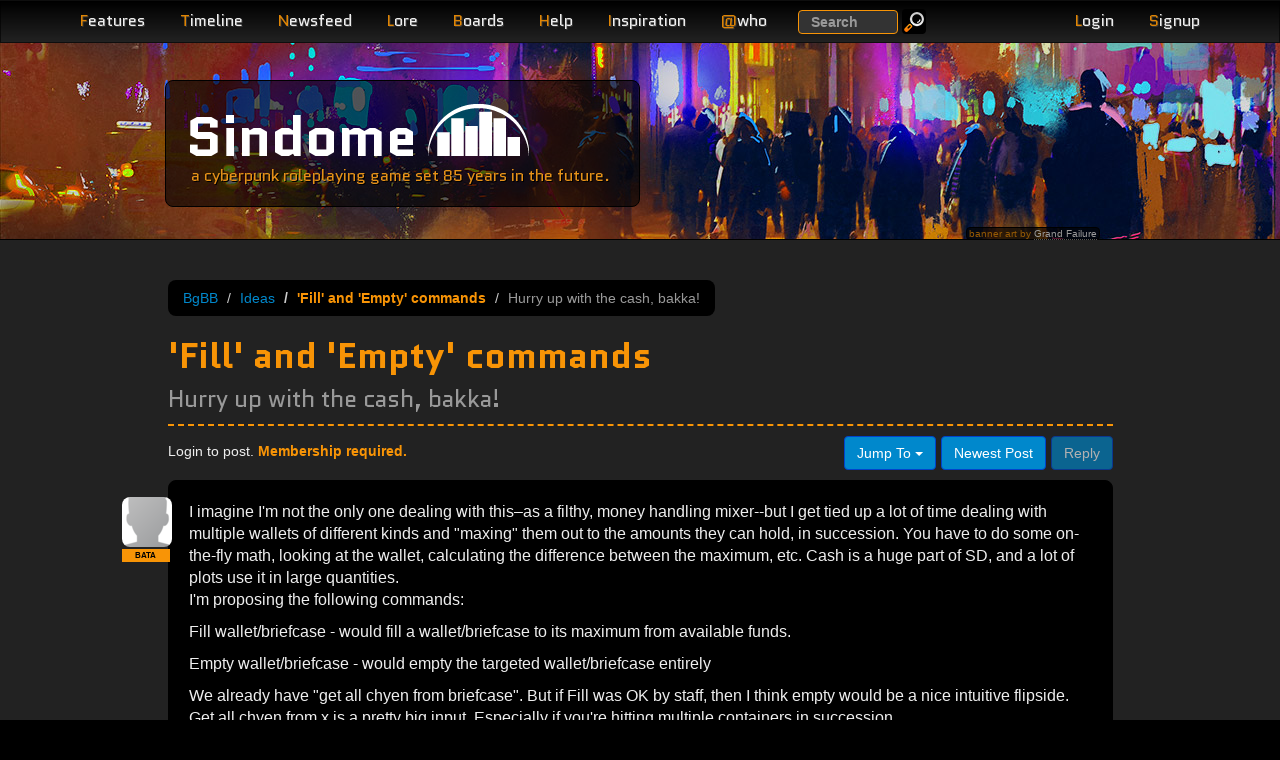

--- FILE ---
content_type: text/html; charset=utf-8
request_url: https://sindome.org/bgbb/game-discussion/ideas/-fill--and--empty--commands-1853/
body_size: 6650
content:
<!DOCTYPE html>
<html lang="en">
  <head>
    <title>&#39;Fill&#39; and &#39;Empty&#39; commands | BgBB | Sindome</title>
    <meta name="description" content="Sindome&#39;s Bubble Gum Bitch Board, a discussion board for all things that relate to the game.">
    <meta name="keywords" content="BgBB, Bubble Gum Bitch Board, discussion, forum, community, board, sindome, cyberpunk, withmore">
    <meta name="viewport" content="width=device-width, initial-scale=1.0">
    <meta http-equiv="X-UA-Compatible" content="IE=edge">
  
    <meta name="og:title" content="&#39;Fill&#39; and &#39;Empty&#39; commands | BgBB">
    <meta name="og:description" content="Sindome&#39;s Bubble Gum Bitch Board, a discussion board for all things that relate to the game.">
    <meta name="og:url" content="http://www.sindome.org/bgbb/game-discussion/ideas/-fill--and--empty--commands-1853/">
    <meta name="og:site_name" content="Sindome">
    <link rel="apple-touch-icon" href="/img/touch-icon-iphone.png" />
    <link rel="apple-touch-icon" sizes="72x72" href="/img/touch-icon-iphone4.png" />
    <link rel="apple-touch-icon" sizes="114x114" href="/img/touch-icon-iphone4.png" />
    <link rel="stylesheet" href="//fonts.googleapis.com/css?family=Source+Code+Pro|Quantico:400,400italic,700" />
    <link rel="stylesheet" href="/css/dome.css?t1768313172681">
    <script type="application/json" data-config>
      {"gridAddress":"https://grid3.sindome.org/","httpsOk":true}
    </script>
  </head>
  <body>
  
<header class="navbar navbar-inverse navbar-fixed-top" role="banner">
  <div class="container">
    <div class="navbar-header">
      <button type="button" class="navbar-toggle pull-left device-nav" data-bs-toggle="collapse" data-bs-target=".sd-navbar-collapse">
        <span class="sr-only">Toggle navigation</span>
        <span class="icon-bar"></span>
        <span class="icon-bar"></span>
        <span class="icon-bar"></span>
      </button>
      <ul class="nav account navbar-right hidden-md hidden-lg">
        
        <li class="pull-right"><a class="navbar-toggle nav-link" href="/signup/"><span class="letter">S</span>ignup</a></li>
        <li class="pull-right"><a class="navbar-toggle nav-link loginLink" href="#"><span class="letter">L</span>ogin</a></li>
        
      </ul>

    </div>
    <nav class="collapse navbar-collapse sd-navbar-collapse" role="navigation">
      <ul class="nav navbar-nav">
        <li class="hidden-md hidden-lg"><a class="nav-link" href="/search/" title="Search Website, Help, BgBB posts and bug tickets."><span class="letter">S</span>earch</a></li>
        <li><a class="nav-link" href="/features/" title="Review more detail on the features of the game."><span class="letter">F</span>eatures</a></li>
        <li><a class="nav-link" href="/timeline/" title="Read the alternative timeline that has led us here."><span class="letter">T</span>imeline</a></li>
        <li><a class="nav-link" href="/newsfeed/" title="Read the Withmore Globe, the news of Withmore City."><span class="letter">N</span>ewsfeed</a></li>
        <li><a class="nav-link" href="/lore/Withmore_City/" title="Read much more detail about the people, places and corporations of Sindome."><span class="letter">L</span>ore</a></li>
        <li><a class="nav-link" href="/bgbb/" title="Take part in the community."><span class="letter">B</span>oards</a></li>
        <li><a class="nav-link" href="/help/" title="Get help with game commands or how to play."><span class="letter">H</span>elp</a></li>
        <li><a class="nav-link" href="/inspiration/" title="Find a book or movie to inspire your RP."><span class="letter">I</span>nspiration</a></li>
        
          <li class="hidden-xs hidden-sm"><a class="nav-link" href="#" id="whoLink"><span class="letter">@</span>who</a></li>
          <li class="hidden-md hidden-lg"><a class="nav-link" href="/who/" id="whoLink"><span class="letter">@</span>who</a></li>
        
        
      </ul>
      <form class="hidden-sm hidden-xs navbar-searchbox navbar-form navbar-left" role="search" action="/search/" method="GET">
        <div class="form-group">
          <label class="sr-only" for="exampleInputEmail2">Search</label>
          <input type="text" name="q" class="form-control" placeholder="Search">
        </div>
        <button type="submit" class="btn btn-small btn-default btn-inverse navbar-btn"><img alt="Go" src="/img/search_icon.png" loading="lazy"></button>
      </form>


      <ul class="nav account navbar-nav navbar-right">
        
        <li class="hidden-sm hidden-xs"><a class="nav-link loginLink" href="#"><span class="letter">L</span>ogin</a></li>
        <li class="hidden-sm hidden-xs"><a class="nav-link" href="/signup/"><span class="letter">S</span>ignup</a></li>
        
      </ul>
    </nav>
    <div class="navbar-header">

    </div>
  </div>
</header>

<!-- hide stuff that we will move around -->
<div style="display: none">
  
    <div id="loginBox" class="loginBox">
      <form method="POST" name="loginForm" action="/login/">
        <div class="login-field">
          <label class="email" for="email">Email Address<br><span class="sub-label">CASE SENSITIVE</span></label>
          <input type="email" id="login-email" name="email" value="" required>
        </div>
        <div class="login-field">
          <label for="pass">Password</label>
          <input type="password" id="pass" name="pass" value="" required>
        </div>
        <div class="login-actions">
          <button type="submit" class="btn btn-primary">Login</button> &nbsp; <a href="/reset/" class="btn btn-xs btn-inverse">Reset Password</a>
          
          <input type="hidden" name="redirect" value="/bgbb/game-discussion/ideas/-fill--and--empty--commands-1853/">
          
        </div>
      </form>
      <div class="alert alert-info" style="margin-bottom: 5px"><b>Existing players used to logging in with their character name and moo password must signup for a website account</b>.</div>
    </div>
  
  
<div id="whoBox" data-count="44">
  <div class="who-count-title"></div>
  <table>

    <tr class="alpha">
      <td title="character">-</td>
      <td>
          
            
            DashB
            
          
      <td>18s</td>
      <td class="wow"><a href="https://youtu.be/2_Dtmpe9qaQ?si=HVyYlgDbVzUS4paY" target="_blank">https://youtu.be/2_Dtmpe9qaQ?si=HVyYlgDbVzUS4paY</a></td>
    </tr>

    <tr class="beta">
      <td title="character">-</td>
      <td>
          
            
            Sambyotic
            
          
      <td>1m</td>
      <td class="wow"> </td>
    </tr>

    <tr class="alpha">
      <td title="character">-</td>
      <td>
          
            
            Wulf
            
          
      <td>1m</td>
      <td class="wow"> </td>
    </tr>

    <tr class="beta">
      <td title="character">-</td>
      <td>
          
            
            <a href="/profile/BigLammo/">BigLammo</a>
            
          
      <td>38s</td>
      <td class="wow"><a href="https://youtu.be/3qTLAdQbr-A" target="_blank">https://youtu.be/3qTLAdQbr-A</a></td>
    </tr>

    <tr class="alpha">
      <td title="character">-</td>
      <td>
          
            
            Maru
            
          
      <td>7m</td>
      <td class="wow"> </td>
    </tr>

    <tr class="beta">
      <td title="$agent">a</td>
      <td>
          
            
            Kard
            
          
      <td>30m</td>
      <td class="wow"> </td>
    </tr>

    <tr class="alpha">
      <td title="character">-</td>
      <td>
          
            
            <a href="/profile/Raven/">Raven</a>
            
          
      <td>38m</td>
      <td class="wow">I lost myself, in the dark charade.</td>
    </tr>

    <tr class="beta">
      <td title="character">-</td>
      <td>
          
            
            <a href="/profile/Sivartas/">Sivartas</a>
            
          
      <td>50m</td>
      <td class="wow"> </td>
    </tr>

    <tr class="alpha">
      <td title="character">-</td>
      <td>
          
            
            Octal
            
          
      <td>10h</td>
      <td class="wow"> </td>
    </tr>

    <tr class="beta">
      <td title="character">-</td>
      <td>
          
            
            zxq
            
          
      <td>44s</td>
      <td class="wow">Blackcastle was no ordinary prison.</td>
    </tr>

    <tr class="alpha">
      <td title="character">-</td>
      <td>
          
            
            Pladdicus
            
          
      <td>9m</td>
      <td class="wow">uh</td>
    </tr>

    <tr class="beta">
      <td title="character">-</td>
      <td>
          
            
            <a href="/profile/Vanashis/">Vanashis</a>
            
          
      <td>13s</td>
      <td class="wow"> </td>
    </tr>

    <tr class="alpha">
      <td title="$agent">a</td>
      <td>
          
            
            Mench
            
          
      <td>2h</td>
      <td class="wow">Doing a bit of everything.</td>
    </tr>

    <tr class="beta">
      <td title="character">-</td>
      <td>
          
            
            NightHollow
            
          
      <td>14m</td>
      <td class="wow"> </td>
    </tr>

    <tr>
      <td class="beta" colspan="4">And 30 more hiding and/or disguised</td>
    </tr>

  </table>
</div>


</div>
<div id="editAvatar" style="display: none">
  <div class="modal-dialog">
    <div class="modal-content">
      <form method="POST" enctype="multipart/form-data" action="/bgbb/upload/icon/">
        <div class="modal-header">
          <button type="button" class="btn-close" data-bs-dismiss="modal" aria-label="Close"></button>
          <h3 id="myModalLabel" class="modal-title">Edit BgBB Icon</h3>
        </div>
        <div class="modal-body">
          <div id="editAvatarError" class="modal-error"></div>
          <div>
            <legend>Upload an Image</legend>
            <label for="image">Select Image</label>
            <input type="file" class="image-selector" name="image">
          </div>
        </div>
        <div class="modal-footer">
          <button type="button" class="btn btn-default" data-bs-dismiss="modal">Close</button>
          <button type="submit" id="uploadAvatarButton" class="btn btn-primary" disabled>Upload</button>
        </div>
      </form>
    </div>
  </div>
</div>


  
<div class="page-header tuesday">
  <div class="container">
    <div class="site-title col-lg-5 col-md-6 col-sm-7 col-xs-7 col-lg-offset-1">
      <span class="jumbo"><a href="/">Sindome</a></span><img src="/img/dome_logo.png" alt="dome logo" loading="lazy"><br>
      <span class="tagline hidden-xs">a cyberpunk roleplaying game set 85 years in the future.</span>
      <span class="tagline visible-xs">a cyberpunk roleplaying game</span>
    </div>
    
    <div class="image-credit-holder col-lg-2 col-md-3 col-sm-3 col-xs-6 col-lg-offset-9 col-md-offset-9 col-sm-offset-9 col-xs-offset-1">
      <div class="pull-right image-credit">
        banner art by <a href="https://stock.adobe.com/contributor/204918064/grandfailure">Grand Failure</a>
      </div>
    </div>
    
  </div>
</div>

  <section>
    <div class="container page-body">
      
<div class="row visible-xs">
  <div class="col-xs-12">
    <div class="well well-sm well-highlight">
      Connect to Sindome @ <strong>moo.sindome.org:5555</strong> or just <a href="https://play.sindome.org/" class="btn btn-primary btn-xs launchButton" target="_blank">Play Now</a>
    </div>
  </div>
</div>


      <div class="row">
    
<div class="container  bgbb">
  <div class="row">
    <div class="col-md-1"></div>
    <div class="col-md-10 col-sm-12 forum thread">
      <div class="forum-header">
        <div class="forum-header__top">
          <ul class="breadcrumb">
          <li><a href="/bgbb/">BgBB</a></li>
          <li><a href="/bgbb/game-discussion/ideas/">Ideas</a></li>
          <li class="active">'Fill' and 'Empty' commands</li>
          <li>Hurry up with the cash, bakka!</li>
          </ul>
        </div>
        <h1>'Fill' and 'Empty' commands <br><small>Hurry up with the cash, bakka!</small></h1>
      </div>
      <div class="posts">
      
      
<div class="controls">
  <div class="pull-left info">

     Login to post. <span class="highlight">Membership required.</span>

  </div>
  <div class="pull-right btn-toolbar">
    
    <div class="btn-group pull-left">
      <a class="btn btn-primary dropdown-toggle" data-bs-toggle="dropdown" href="#">
        Jump To <span class="caret"></span>
      </a>
      <ul class="dropdown-menu inverse">
      
        <li><a href="/bgbb/open-discussion/anything-really/">Anything Really</a></li>
      
        <li><a href="/bgbb/open-discussion/theme/">Theme</a></li>
      
        <li><a href="/bgbb/open-discussion/cyberpunk-culture/">Cyberpunk Culture</a></li>
      
        <li><a href="/bgbb/open-discussion/hi-tech/">Hi-Tech</a></li>
      
        <li><a href="/bgbb/game-discussion/connection-trouble/">Connection Trouble</a></li>
      
        <li><a href="/bgbb/game-discussion/ideas/">Ideas</a></li>
      
        <li><a href="/bgbb/game-discussion/game-problems/">Game Problems &amp; Complaints</a></li>
      
        <li><a href="/bgbb/game-discussion/website-problems/">Website Problems &amp; Announcements</a></li>
      
        <li><a href="/bgbb/game-discussion/new-game-features/">New Game Features &amp; Bug Fixes</a></li>
      
        <li><a href="/bgbb/development-discussion/kode-foo/">Kode Foo</a></li>
      
        <li><a href="/bgbb/development-discussion/game-masters/">Game Masters</a></li>
      
        <li><a href="/bgbb/development-discussion/top-secret/">Top Secret</a></li>
      
        <li><a href="/bgbb/development-discussion/concepts-n-theory/">Concepts &amp; Theory</a></li>
      
        <li><a href="/bgbb/development-discussion/script-development/">Script Development</a></li>
      
      </ul>
    </div>
    <a class="btn btn-primary" href="#last">Newest Post</a>
    
      <button class="btn btn-primary disabled">Reply</button>
    
  </div>
</div>

      
      
        <div class="post">
          <div class="post-body">
            <a name="p1"></a>
            
            <div id="post-id-0">
            I imagine I'm not the only one dealing with this&ndash;as a filthy, money handling mixer--but I get tied up a lot of time dealing with multiple wallets of different kinds and "maxing" them out to the amounts they can hold, in succession. You have to do some on-the-fly math, looking at the wallet, calculating the difference between the maximum, etc. Cash is a huge part of SD, and a lot of plots use it in large quantities.<p>I'm proposing the following commands:</p><p>Fill wallet/briefcase - would fill a wallet/briefcase to its maximum from available funds.</p><p>Empty wallet/briefcase - would empty the targeted wallet/briefcase entirely</p><p>We already have "get all chyen from briefcase". But if Fill was OK by staff, then I think empty would be a nice intuitive flipside. Get all chyen from x is a pretty big input. Especially if you're hitting multiple containers in succession.</p><p>My only concern with this request is that maybe that time spent sub-optimally cramming money into wallets makes you vulnerable in a way that makes for good conflict. You're exposed, and holding a lot of money. This tension is good, I think. But would it be lessened that much more by a bit of QOL improvement? Even if these commands were set up though, you'd still need to be filling or emptying each wallet. Which is highly visible.</p><p>I'm curious to know if anyone else is interested in this, and if so, if staff thinks this would be an acceptable QOL change that doesn't negatively impact thieves/solos, etc. </p>
            </div>
          </div>
          <div class="post-byline">
            
            <small>By <a href="/profile/floored/"><em>floored</em></a> at Oct 19, 2019, 12:36 AM</small>
            <span class="post-byline-divider">|</span>
            <span class="post-votes">
              <span
                class="post-vote-toggle glyphicon glyphicon-chevron-up"
                role="button"
                tabindex="0"
                data-vote-url="/bgbb/game-discussion/ideas/-fill--and--empty--commands-1853/0/vote/"
                data-count-target="post-vote-count-0"
                data-has-vote="false"
                aria-pressed="false"
                title="Upvote this post"
                aria-label="Upvote this post"
                onclick="import('/dist/bgbb-votes.js').then(m => m.toggleVote(event, this));"
                onkeydown="if(event.key==='Enter'||event.key===' '||event.key==='Spacebar'){import('/dist/bgbb-votes.js').then(m => m.toggleVote(event, this));}"
              ></span>
              <span class="post-vote-count" id="post-vote-count-0">0</span>
            </span>
          
          </div>
          <div class="post-icon"><a href="/profile/floored/"><img src="/bgbb/icon/floored/icon/image.png" style="vertical-align: baseline"></a>
          
            <div class="account-label account-label--bata account-label--has-tooltip" data-post-count-badge="true" tabindex="0" role="button" aria-label="298 posts" aria-expanded="false">
              <span class="account-label__text">BATA</span>
              
                <span class="account-label__tooltip" role="tooltip" aria-hidden="true">298 posts</span>
              
            </div>
          
          </div>
        </div>
       
      
      
        <div class="post post-alt">
          <div class="post-body">
            <a name="p2"></a>
            
            <div id="post-id-1">
            I know some verbs are intentionally long to simulate your need to do something in a speedy fashion and getting all slippery-fingered.<p>But as someone who fails at math, this strategy has never steered me wrong:</p><p>Get X from wallet</p><p>Put 10000 in wallet</p>
            </div>
          </div>
          <div class="post-byline">
            
            <small>By <em>ynk</em> at Oct 19, 2019, 10:08 AM</small>
            <span class="post-byline-divider">|</span>
            <span class="post-votes">
              <span
                class="post-vote-toggle glyphicon glyphicon-chevron-up"
                role="button"
                tabindex="0"
                data-vote-url="/bgbb/game-discussion/ideas/-fill--and--empty--commands-1853/1/vote/"
                data-count-target="post-vote-count-1"
                data-has-vote="false"
                aria-pressed="false"
                title="Upvote this post"
                aria-label="Upvote this post"
                onclick="import('/dist/bgbb-votes.js').then(m => m.toggleVote(event, this));"
                onkeydown="if(event.key==='Enter'||event.key===' '||event.key==='Spacebar'){import('/dist/bgbb-votes.js').then(m => m.toggleVote(event, this));}"
              ></span>
              <span class="post-vote-count" id="post-vote-count-1">0</span>
            </span>
          
          </div>
          <div class="post-icon"><img src="/bgbb/icon/ynk/icon/image.png" style="vertical-align: baseline">
          
            <div class="account-label account-label--legend account-label--has-tooltip" data-post-count-badge="true" tabindex="0" role="button" aria-label="1,097 posts" aria-expanded="false">
              <span class="account-label__text">LEGEND</span>
              
                <span class="account-label__tooltip" role="tooltip" aria-hidden="true">1,097 posts</span>
              
            </div>
          
          </div>
        </div>
       
      
      
        <div class="post">
          <div class="post-body">
            <a name="p3"></a>
            
            <div id="post-id-2">
            That's a good strat ynk, and similar to what I generally do. I'm just wondering if the playerbase/Staff is OK with streamlining this a bit more.<p>If not, no big deal, and I'll keep stuffing my filthy filthy money into my filthy wallets.</p>
            </div>
          </div>
          <div class="post-byline">
            
            <small>By <a href="/profile/floored/"><em>floored</em></a> at Oct 19, 2019, 12:09 PM</small>
            <span class="post-byline-divider">|</span>
            <span class="post-votes">
              <span
                class="post-vote-toggle glyphicon glyphicon-chevron-up"
                role="button"
                tabindex="0"
                data-vote-url="/bgbb/game-discussion/ideas/-fill--and--empty--commands-1853/2/vote/"
                data-count-target="post-vote-count-2"
                data-has-vote="false"
                aria-pressed="false"
                title="Upvote this post"
                aria-label="Upvote this post"
                onclick="import('/dist/bgbb-votes.js').then(m => m.toggleVote(event, this));"
                onkeydown="if(event.key==='Enter'||event.key===' '||event.key==='Spacebar'){import('/dist/bgbb-votes.js').then(m => m.toggleVote(event, this));}"
              ></span>
              <span class="post-vote-count" id="post-vote-count-2">0</span>
            </span>
          
          </div>
          <div class="post-icon"><a href="/profile/floored/"><img src="/bgbb/icon/floored/icon/image.png" style="vertical-align: baseline"></a>
          
            <div class="account-label account-label--bata account-label--has-tooltip" data-post-count-badge="true" tabindex="0" role="button" aria-label="298 posts" aria-expanded="false">
              <span class="account-label__text">BATA</span>
              
                <span class="account-label__tooltip" role="tooltip" aria-hidden="true">298 posts</span>
              
            </div>
          
          </div>
        </div>
       
      
      
        <div class="post post-alt">
          <div class="post-body">
            <a name="p4"></a>
            
            <a name="last"></a>
            
            <div id="post-id-3">
            If you want quality of life, get a credchip, ya filthy illicit trader you!
            </div>
          </div>
          <div class="post-byline">
            
            <small>By <a href="/profile/Johnny/"><em>Johnny</em></a> at Oct 19, 2019, 4:43 PM</small>
            <span class="post-byline-divider">|</span>
            <span class="post-votes">
              <span
                class="post-vote-toggle glyphicon glyphicon-chevron-up"
                role="button"
                tabindex="0"
                data-vote-url="/bgbb/game-discussion/ideas/-fill--and--empty--commands-1853/3/vote/"
                data-count-target="post-vote-count-3"
                data-has-vote="false"
                aria-pressed="false"
                title="Upvote this post"
                aria-label="Upvote this post"
                onclick="import('/dist/bgbb-votes.js').then(m => m.toggleVote(event, this));"
                onkeydown="if(event.key==='Enter'||event.key===' '||event.key==='Spacebar'){import('/dist/bgbb-votes.js').then(m => m.toggleVote(event, this));}"
              ></span>
              <span class="post-vote-count" id="post-vote-count-3">0</span>
            </span>
          
          </div>
          <div class="post-icon"><a href="/profile/Johnny/"><img src="/bgbb/icon/Johnny/icon/image.png" style="vertical-align: baseline"></a>
          
            <div class="account-label account-label--justice account-label--has-tooltip" data-post-count-badge="true" tabindex="0" role="button" aria-label="3,038 posts" aria-expanded="false">
              <span class="account-label__text">JUSTICE</span>
              
                <span class="account-label__tooltip" role="tooltip" aria-hidden="true">3,038 posts</span>
              
            </div>
          
          </div>
        </div>
       
      
      <div class="pull-right btn-toolbar">
        <div class="pull-right">
          <a class="btn btn-primary dropdown-toggle" data-bs-toggle="dropdown" href="#">
            Jump To <span class="caret"></span>
          </a>
          <ul class="dropdown-menu inverse">
          
            <li><a href="/bgbb/open-discussion/anything-really/">Anything Really</a></li>
          
            <li><a href="/bgbb/open-discussion/theme/">Theme</a></li>
          
            <li><a href="/bgbb/open-discussion/cyberpunk-culture/">Cyberpunk Culture</a></li>
          
            <li><a href="/bgbb/open-discussion/hi-tech/">Hi-Tech</a></li>
          
            <li><a href="/bgbb/game-discussion/connection-trouble/">Connection Trouble</a></li>
          
            <li><a href="/bgbb/game-discussion/ideas/">Ideas</a></li>
          
            <li><a href="/bgbb/game-discussion/game-problems/">Game Problems &amp; Complaints</a></li>
          
            <li><a href="/bgbb/game-discussion/website-problems/">Website Problems &amp; Announcements</a></li>
          
            <li><a href="/bgbb/game-discussion/new-game-features/">New Game Features &amp; Bug Fixes</a></li>
          
            <li><a href="/bgbb/development-discussion/kode-foo/">Kode Foo</a></li>
          
            <li><a href="/bgbb/development-discussion/game-masters/">Game Masters</a></li>
          
            <li><a href="/bgbb/development-discussion/top-secret/">Top Secret</a></li>
          
            <li><a href="/bgbb/development-discussion/concepts-n-theory/">Concepts &amp; Theory</a></li>
          
            <li><a href="/bgbb/development-discussion/script-development/">Script Development</a></li>
          
          </ul>
          
          <button class="btn btn-primary disabled">Reply</button>
          
          <a class="btn btn-primary" href="#top">Oldest Post</a>
          

        </div>

      </div>
      <div class="modal" id="replyPost" tabindex="-1" aria-labelledby="myModalLabel" aria-hidden="true" role="dialog">
  <div class="modal-dialog">
    <div class="modal-content">

        <div class="modal-header">
          <button type="button" class="btn-close" data-bs-dismiss="modal" aria-label="Close"></button>
          <h3 id="myModalLabel" class="modal-title">Post a Reply</h3>
        </div>
        <div class="modal-body">
          <div id="replyPostError" class="modal-error"></div>
          <form method="POST" action="/bgbb/game-discussion/ideas/-fill--and--empty--commands-1853/new/">
          <div>
            <label for="postBody"><b>Your Reply</b> <small><span title="make your text bold and orange">[b]<span class="highlight">Bold</span>[/b]</span> <span title="add emphasis to your text">[i]<em>Italic</em>[/i]</span> <span title="add an image to your post">[img]http://[/img]</span> <span title="add a link to your post">[url]http://[/url]</span></small></label>
            <textarea id="postBody" name="body"></textarea>
          </div>
          </form>
          <div class="modal-bgbb-etiquette">Please read: <a target="_blank" href="https://www.sindome.org/bgbb/open-discussion/anything-really/how-to-bgbb-1090/">How to BGBB: Etiquette & Best Practices</a> before posting.</a></div>
        </div>
        <div class="modal-footer">
          <button type="button" class="btn btn-default" data-bs-dismiss="modal">Close</button>
          <button class="btn btn-primary" id="submitPostButton">Post Reply</button>
        </div>

    </div>
  </div>
</div>

      
      
      </div>
    </div>
    <div class="col-md-1"></div>
  </div>
</div>
      </div>
    </div>
  </section>
  <footer>
    <div class="footer">
  <div class="container">
    <div class="row">
      <div class="col-lg-1"></div>
      <div class="col-lg-10 col-md-12 col-sm-12 col-xs-12">
        <p class="pull-right"><a href="#">Back to Top</a></p>
        <div class="footer-links">
          <ul>
            <li><a href="https://play.sindome.org/" class="launchButton" target="_blank" rel="noopener">Play Sindome Now <img src="/img/blinking_cursor.gif" alt="||"></a></li>
            <li><a href="/privacy/">Privacy Policy</a></li>
            <!--<li><a href="http://status.sindome.org/">Check System Status</a></li>-->
          </ul>
        </div>
        <div class="footnotes">Dome.js &copy; <em><strong><a href="/contact/">Sindome</a></strong></em> 1997-2026</div>
        <div class="footnotes">Styled using <strong>Bootstrap</strong> -- Powered by <strong>Node.js</strong></div>
        
        <div class="footnotes">44 members connected at 6:17:43 PM on 1/20/2026</div>
      </div>
      <div class="col-lg-1"></div>
    </div>
  </div>
</div>

  </footer>
  <script type="module" src="/dist/main.js?t1768313172681"></script>
  <!-- Google tag (gtag.js) -->
  <script async src="https://www.googletagmanager.com/gtag/js?id=G-SFE7F2FXFL"></script>
  <script>
    window.dataLayer = window.dataLayer || [];
    function gtag(){dataLayer.push(arguments);}
    gtag('js', new Date());

    gtag('config', 'G-SFE7F2FXFL');
  </script>
  <script defer src="https://static.cloudflareinsights.com/beacon.min.js/vcd15cbe7772f49c399c6a5babf22c1241717689176015" integrity="sha512-ZpsOmlRQV6y907TI0dKBHq9Md29nnaEIPlkf84rnaERnq6zvWvPUqr2ft8M1aS28oN72PdrCzSjY4U6VaAw1EQ==" data-cf-beacon='{"version":"2024.11.0","token":"0bc8f3f85aad4e3a8f53d6cfcd79929f","r":1,"server_timing":{"name":{"cfCacheStatus":true,"cfEdge":true,"cfExtPri":true,"cfL4":true,"cfOrigin":true,"cfSpeedBrain":true},"location_startswith":null}}' crossorigin="anonymous"></script>
</body>
</html>


--- FILE ---
content_type: text/javascript
request_url: https://sindome.org/dist/main.js?t1768313172681
body_size: 31605
content:
var ar=Object.defineProperty;var lr=(n,t)=>{for(var e in t)ar(n,e,{get:t[e],enumerable:!0})};var dt={};document.querySelectorAll('script[type="application/json"][data-config]').forEach(n=>{try{Object.assign(dt,JSON.parse(n.textContent))}catch(t){console.warn("Invalid config JSON",t)}});var di=dt.gridAddress,fi=dt.httpsOk,pu=dt.currentProfile,hu=dt.questions,mu=dt.imaChoices,gu=dt.countries,_u=dt.favoriteTopics;async function ft(n,t={}){let e;try{e=await fetch(n,{method:"POST",headers:{"Content-Type":"application/x-www-form-urlencoded","X-Requested-With":"XMLHttpRequest",Accept:"application/json"},body:new URLSearchParams(t)})}catch(o){throw o.message=o.message||"Network error",o}let i=null;try{i=await e.json()}catch{}if(!e.ok||!i){let o=new Error(i?.message||e.statusText);throw o.response=i,o.status=e.status,o}return i}var We={};lr(We,{afterMain:()=>Ei,afterRead:()=>mi,afterWrite:()=>yi,applyStyles:()=>Ft,arrow:()=>Ie,auto:()=>le,basePlacements:()=>ot,beforeMain:()=>gi,beforeRead:()=>pi,beforeWrite:()=>vi,bottom:()=>D,clippingParents:()=>hn,computeStyles:()=>Kt,createPopper:()=>_e,createPopperBase:()=>xi,createPopperLite:()=>Di,detectOverflow:()=>j,end:()=>pt,eventListeners:()=>Yt,flip:()=>Me,hide:()=>Ve,left:()=>N,main:()=>_i,modifierPhases:()=>gn,offset:()=>Be,placements:()=>ue,popper:()=>Ot,popperGenerator:()=>Rt,popperOffsets:()=>Gt,preventOverflow:()=>He,read:()=>hi,reference:()=>mn,right:()=>x,start:()=>it,top:()=>C,variationPlacements:()=>$e,viewport:()=>ce,write:()=>bi});var C="top",D="bottom",x="right",N="left",le="auto",ot=[C,D,x,N],it="start",pt="end",hn="clippingParents",ce="viewport",Ot="popper",mn="reference",$e=ot.reduce(function(n,t){return n.concat([t+"-"+it,t+"-"+pt])},[]),ue=[].concat(ot,[le]).reduce(function(n,t){return n.concat([t,t+"-"+it,t+"-"+pt])},[]),pi="beforeRead",hi="read",mi="afterRead",gi="beforeMain",_i="main",Ei="afterMain",vi="beforeWrite",bi="write",yi="afterWrite",gn=[pi,hi,mi,gi,_i,Ei,vi,bi,yi];function R(n){return n?(n.nodeName||"").toLowerCase():null}function S(n){if(n==null)return window;if(n.toString()!=="[object Window]"){var t=n.ownerDocument;return t&&t.defaultView||window}return n}function U(n){var t=S(n).Element;return n instanceof t||n instanceof Element}function I(n){var t=S(n).HTMLElement;return n instanceof t||n instanceof HTMLElement}function jt(n){if(typeof ShadowRoot>"u")return!1;var t=S(n).ShadowRoot;return n instanceof t||n instanceof ShadowRoot}function cr(n){var t=n.state;Object.keys(t.elements).forEach(function(e){var i=t.styles[e]||{},o=t.attributes[e]||{},s=t.elements[e];!I(s)||!R(s)||(Object.assign(s.style,i),Object.keys(o).forEach(function(r){var a=o[r];a===!1?s.removeAttribute(r):s.setAttribute(r,a===!0?"":a)}))})}function ur(n){var t=n.state,e={popper:{position:t.options.strategy,left:"0",top:"0",margin:"0"},arrow:{position:"absolute"},reference:{}};return Object.assign(t.elements.popper.style,e.popper),t.styles=e,t.elements.arrow&&Object.assign(t.elements.arrow.style,e.arrow),function(){Object.keys(t.elements).forEach(function(i){var o=t.elements[i],s=t.attributes[i]||{},r=Object.keys(t.styles.hasOwnProperty(i)?t.styles[i]:e[i]),a=r.reduce(function(l,d){return l[d]="",l},{});!I(o)||!R(o)||(Object.assign(o.style,a),Object.keys(s).forEach(function(l){o.removeAttribute(l)}))})}}var Ft={name:"applyStyles",enabled:!0,phase:"write",fn:cr,effect:ur,requires:["computeStyles"]};function k(n){return n.split("-")[0]}var et=Math.max,Nt=Math.min,rt=Math.round;function qt(){var n=navigator.userAgentData;return n!=null&&n.brands&&Array.isArray(n.brands)?n.brands.map(function(t){return t.brand+"/"+t.version}).join(" "):navigator.userAgent}function de(){return!/^((?!chrome|android).)*safari/i.test(qt())}function z(n,t,e){t===void 0&&(t=!1),e===void 0&&(e=!1);var i=n.getBoundingClientRect(),o=1,s=1;t&&I(n)&&(o=n.offsetWidth>0&&rt(i.width)/n.offsetWidth||1,s=n.offsetHeight>0&&rt(i.height)/n.offsetHeight||1);var r=U(n)?S(n):window,a=r.visualViewport,l=!de()&&e,d=(i.left+(l&&a?a.offsetLeft:0))/o,c=(i.top+(l&&a?a.offsetTop:0))/s,m=i.width/o,g=i.height/s;return{width:m,height:g,top:c,right:d+m,bottom:c+g,left:d,x:d,y:c}}function Lt(n){var t=z(n),e=n.offsetWidth,i=n.offsetHeight;return Math.abs(t.width-e)<=1&&(e=t.width),Math.abs(t.height-i)<=1&&(i=t.height),{x:n.offsetLeft,y:n.offsetTop,width:e,height:i}}function fe(n,t){var e=t.getRootNode&&t.getRootNode();if(n.contains(t))return!0;if(e&&jt(e)){var i=t;do{if(i&&n.isSameNode(i))return!0;i=i.parentNode||i.host}while(i)}return!1}function W(n){return S(n).getComputedStyle(n)}function _n(n){return["table","td","th"].indexOf(R(n))>=0}function V(n){return((U(n)?n.ownerDocument:n.document)||window.document).documentElement}function st(n){return R(n)==="html"?n:n.assignedSlot||n.parentNode||(jt(n)?n.host:null)||V(n)}function Ai(n){return!I(n)||W(n).position==="fixed"?null:n.offsetParent}function dr(n){var t=/firefox/i.test(qt()),e=/Trident/i.test(qt());if(e&&I(n)){var i=W(n);if(i.position==="fixed")return null}var o=st(n);for(jt(o)&&(o=o.host);I(o)&&["html","body"].indexOf(R(o))<0;){var s=W(o);if(s.transform!=="none"||s.perspective!=="none"||s.contain==="paint"||["transform","perspective"].indexOf(s.willChange)!==-1||t&&s.willChange==="filter"||t&&s.filter&&s.filter!=="none")return o;o=o.parentNode}return null}function nt(n){for(var t=S(n),e=Ai(n);e&&_n(e)&&W(e).position==="static";)e=Ai(e);return e&&(R(e)==="html"||R(e)==="body"&&W(e).position==="static")?t:e||dr(n)||t}function xt(n){return["top","bottom"].indexOf(n)>=0?"x":"y"}function Dt(n,t,e){return et(n,Nt(t,e))}function Ti(n,t,e){var i=Dt(n,t,e);return i>e?e:i}function pe(){return{top:0,right:0,bottom:0,left:0}}function he(n){return Object.assign({},pe(),n)}function me(n,t){return t.reduce(function(e,i){return e[i]=n,e},{})}var fr=function(t,e){return t=typeof t=="function"?t(Object.assign({},e.rects,{placement:e.placement})):t,he(typeof t!="number"?t:me(t,ot))};function pr(n){var t,e=n.state,i=n.name,o=n.options,s=e.elements.arrow,r=e.modifiersData.popperOffsets,a=k(e.placement),l=xt(a),d=[N,x].indexOf(a)>=0,c=d?"height":"width";if(!(!s||!r)){var m=fr(o.padding,e),g=Lt(s),_=l==="y"?C:N,f=l==="y"?D:x,h=e.rects.reference[c]+e.rects.reference[l]-r[l]-e.rects.popper[c],E=r[l]-e.rects.reference[l],p=nt(s),A=p?l==="y"?p.clientHeight||0:p.clientWidth||0:0,v=h/2-E/2,b=m[_],T=A-g[c]-m[f],w=A/2-g[c]/2+v,O=Dt(b,w,T),M=l;e.modifiersData[i]=(t={},t[M]=O,t.centerOffset=O-w,t)}}function hr(n){var t=n.state,e=n.options,i=e.element,o=i===void 0?"[data-popper-arrow]":i;o!=null&&(typeof o=="string"&&(o=t.elements.popper.querySelector(o),!o)||fe(t.elements.popper,o)&&(t.elements.arrow=o))}var Ie={name:"arrow",enabled:!0,phase:"main",fn:pr,effect:hr,requires:["popperOffsets"],requiresIfExists:["preventOverflow"]};function G(n){return n.split("-")[1]}var mr={top:"auto",right:"auto",bottom:"auto",left:"auto"};function gr(n,t){var e=n.x,i=n.y,o=t.devicePixelRatio||1;return{x:rt(e*o)/o||0,y:rt(i*o)/o||0}}function wi(n){var t,e=n.popper,i=n.popperRect,o=n.placement,s=n.variation,r=n.offsets,a=n.position,l=n.gpuAcceleration,d=n.adaptive,c=n.roundOffsets,m=n.isFixed,g=r.x,_=g===void 0?0:g,f=r.y,h=f===void 0?0:f,E=typeof c=="function"?c({x:_,y:h}):{x:_,y:h};_=E.x,h=E.y;var p=r.hasOwnProperty("x"),A=r.hasOwnProperty("y"),v=N,b=C,T=window;if(d){var w=nt(e),O="clientHeight",M="clientWidth";if(w===S(e)&&(w=V(e),W(w).position!=="static"&&a==="absolute"&&(O="scrollHeight",M="scrollWidth")),w=w,o===C||(o===N||o===x)&&s===pt){b=D;var P=m&&w===T&&T.visualViewport?T.visualViewport.height:w[O];h-=P-i.height,h*=l?1:-1}if(o===N||(o===C||o===D)&&s===pt){v=x;var $=m&&w===T&&T.visualViewport?T.visualViewport.width:w[M];_-=$-i.width,_*=l?1:-1}}var B=Object.assign({position:a},d&&mr),Z=c===!0?gr({x:_,y:h},S(e)):{x:_,y:h};if(_=Z.x,h=Z.y,l){var H;return Object.assign({},B,(H={},H[b]=A?"0":"",H[v]=p?"0":"",H.transform=(T.devicePixelRatio||1)<=1?"translate("+_+"px, "+h+"px)":"translate3d("+_+"px, "+h+"px, 0)",H))}return Object.assign({},B,(t={},t[b]=A?h+"px":"",t[v]=p?_+"px":"",t.transform="",t))}function _r(n){var t=n.state,e=n.options,i=e.gpuAcceleration,o=i===void 0?!0:i,s=e.adaptive,r=s===void 0?!0:s,a=e.roundOffsets,l=a===void 0?!0:a,d={placement:k(t.placement),variation:G(t.placement),popper:t.elements.popper,popperRect:t.rects.popper,gpuAcceleration:o,isFixed:t.options.strategy==="fixed"};t.modifiersData.popperOffsets!=null&&(t.styles.popper=Object.assign({},t.styles.popper,wi(Object.assign({},d,{offsets:t.modifiersData.popperOffsets,position:t.options.strategy,adaptive:r,roundOffsets:l})))),t.modifiersData.arrow!=null&&(t.styles.arrow=Object.assign({},t.styles.arrow,wi(Object.assign({},d,{offsets:t.modifiersData.arrow,position:"absolute",adaptive:!1,roundOffsets:l})))),t.attributes.popper=Object.assign({},t.attributes.popper,{"data-popper-placement":t.placement})}var Kt={name:"computeStyles",enabled:!0,phase:"beforeWrite",fn:_r,data:{}};var Pe={passive:!0};function Er(n){var t=n.state,e=n.instance,i=n.options,o=i.scroll,s=o===void 0?!0:o,r=i.resize,a=r===void 0?!0:r,l=S(t.elements.popper),d=[].concat(t.scrollParents.reference,t.scrollParents.popper);return s&&d.forEach(function(c){c.addEventListener("scroll",e.update,Pe)}),a&&l.addEventListener("resize",e.update,Pe),function(){s&&d.forEach(function(c){c.removeEventListener("scroll",e.update,Pe)}),a&&l.removeEventListener("resize",e.update,Pe)}}var Yt={name:"eventListeners",enabled:!0,phase:"write",fn:function(){},effect:Er,data:{}};var vr={left:"right",right:"left",bottom:"top",top:"bottom"};function Ut(n){return n.replace(/left|right|bottom|top/g,function(t){return vr[t]})}var br={start:"end",end:"start"};function Re(n){return n.replace(/start|end/g,function(t){return br[t]})}function $t(n){var t=S(n),e=t.pageXOffset,i=t.pageYOffset;return{scrollLeft:e,scrollTop:i}}function It(n){return z(V(n)).left+$t(n).scrollLeft}function En(n,t){var e=S(n),i=V(n),o=e.visualViewport,s=i.clientWidth,r=i.clientHeight,a=0,l=0;if(o){s=o.width,r=o.height;var d=de();(d||!d&&t==="fixed")&&(a=o.offsetLeft,l=o.offsetTop)}return{width:s,height:r,x:a+It(n),y:l}}function vn(n){var t,e=V(n),i=$t(n),o=(t=n.ownerDocument)==null?void 0:t.body,s=et(e.scrollWidth,e.clientWidth,o?o.scrollWidth:0,o?o.clientWidth:0),r=et(e.scrollHeight,e.clientHeight,o?o.scrollHeight:0,o?o.clientHeight:0),a=-i.scrollLeft+It(n),l=-i.scrollTop;return W(o||e).direction==="rtl"&&(a+=et(e.clientWidth,o?o.clientWidth:0)-s),{width:s,height:r,x:a,y:l}}function Pt(n){var t=W(n),e=t.overflow,i=t.overflowX,o=t.overflowY;return/auto|scroll|overlay|hidden/.test(e+o+i)}function ke(n){return["html","body","#document"].indexOf(R(n))>=0?n.ownerDocument.body:I(n)&&Pt(n)?n:ke(st(n))}function ht(n,t){var e;t===void 0&&(t=[]);var i=ke(n),o=i===((e=n.ownerDocument)==null?void 0:e.body),s=S(i),r=o?[s].concat(s.visualViewport||[],Pt(i)?i:[]):i,a=t.concat(r);return o?a:a.concat(ht(st(r)))}function zt(n){return Object.assign({},n,{left:n.x,top:n.y,right:n.x+n.width,bottom:n.y+n.height})}function yr(n,t){var e=z(n,!1,t==="fixed");return e.top=e.top+n.clientTop,e.left=e.left+n.clientLeft,e.bottom=e.top+n.clientHeight,e.right=e.left+n.clientWidth,e.width=n.clientWidth,e.height=n.clientHeight,e.x=e.left,e.y=e.top,e}function Si(n,t,e){return t===ce?zt(En(n,e)):U(t)?yr(t,e):zt(vn(V(n)))}function Ar(n){var t=ht(st(n)),e=["absolute","fixed"].indexOf(W(n).position)>=0,i=e&&I(n)?nt(n):n;return U(i)?t.filter(function(o){return U(o)&&fe(o,i)&&R(o)!=="body"}):[]}function bn(n,t,e,i){var o=t==="clippingParents"?Ar(n):[].concat(t),s=[].concat(o,[e]),r=s[0],a=s.reduce(function(l,d){var c=Si(n,d,i);return l.top=et(c.top,l.top),l.right=Nt(c.right,l.right),l.bottom=Nt(c.bottom,l.bottom),l.left=et(c.left,l.left),l},Si(n,r,i));return a.width=a.right-a.left,a.height=a.bottom-a.top,a.x=a.left,a.y=a.top,a}function ge(n){var t=n.reference,e=n.element,i=n.placement,o=i?k(i):null,s=i?G(i):null,r=t.x+t.width/2-e.width/2,a=t.y+t.height/2-e.height/2,l;switch(o){case C:l={x:r,y:t.y-e.height};break;case D:l={x:r,y:t.y+t.height};break;case x:l={x:t.x+t.width,y:a};break;case N:l={x:t.x-e.width,y:a};break;default:l={x:t.x,y:t.y}}var d=o?xt(o):null;if(d!=null){var c=d==="y"?"height":"width";switch(s){case it:l[d]=l[d]-(t[c]/2-e[c]/2);break;case pt:l[d]=l[d]+(t[c]/2-e[c]/2);break;default:}}return l}function j(n,t){t===void 0&&(t={});var e=t,i=e.placement,o=i===void 0?n.placement:i,s=e.strategy,r=s===void 0?n.strategy:s,a=e.boundary,l=a===void 0?hn:a,d=e.rootBoundary,c=d===void 0?ce:d,m=e.elementContext,g=m===void 0?Ot:m,_=e.altBoundary,f=_===void 0?!1:_,h=e.padding,E=h===void 0?0:h,p=he(typeof E!="number"?E:me(E,ot)),A=g===Ot?mn:Ot,v=n.rects.popper,b=n.elements[f?A:g],T=bn(U(b)?b:b.contextElement||V(n.elements.popper),l,c,r),w=z(n.elements.reference),O=ge({reference:w,element:v,strategy:"absolute",placement:o}),M=zt(Object.assign({},v,O)),P=g===Ot?M:w,$={top:T.top-P.top+p.top,bottom:P.bottom-T.bottom+p.bottom,left:T.left-P.left+p.left,right:P.right-T.right+p.right},B=n.modifiersData.offset;if(g===Ot&&B){var Z=B[o];Object.keys($).forEach(function(H){var At=[x,D].indexOf(H)>=0?1:-1,Tt=[C,D].indexOf(H)>=0?"y":"x";$[H]+=Z[Tt]*At})}return $}function yn(n,t){t===void 0&&(t={});var e=t,i=e.placement,o=e.boundary,s=e.rootBoundary,r=e.padding,a=e.flipVariations,l=e.allowedAutoPlacements,d=l===void 0?ue:l,c=G(i),m=c?a?$e:$e.filter(function(f){return G(f)===c}):ot,g=m.filter(function(f){return d.indexOf(f)>=0});g.length===0&&(g=m);var _=g.reduce(function(f,h){return f[h]=j(n,{placement:h,boundary:o,rootBoundary:s,padding:r})[k(h)],f},{});return Object.keys(_).sort(function(f,h){return _[f]-_[h]})}function Tr(n){if(k(n)===le)return[];var t=Ut(n);return[Re(n),t,Re(t)]}function wr(n){var t=n.state,e=n.options,i=n.name;if(!t.modifiersData[i]._skip){for(var o=e.mainAxis,s=o===void 0?!0:o,r=e.altAxis,a=r===void 0?!0:r,l=e.fallbackPlacements,d=e.padding,c=e.boundary,m=e.rootBoundary,g=e.altBoundary,_=e.flipVariations,f=_===void 0?!0:_,h=e.allowedAutoPlacements,E=t.options.placement,p=k(E),A=p===E,v=l||(A||!f?[Ut(E)]:Tr(E)),b=[E].concat(v).reduce(function(Wt,ut){return Wt.concat(k(ut)===le?yn(t,{placement:ut,boundary:c,rootBoundary:m,padding:d,flipVariations:f,allowedAutoPlacements:h}):ut)},[]),T=t.rects.reference,w=t.rects.popper,O=new Map,M=!0,P=b[0],$=0;$<b.length;$++){var B=b[$],Z=k(B),H=G(B)===it,At=[C,D].indexOf(Z)>=0,Tt=At?"width":"height",q=j(t,{placement:B,boundary:c,rootBoundary:m,altBoundary:g,padding:d}),tt=At?H?x:N:H?D:C;T[Tt]>w[Tt]&&(tt=Ut(tt));var Oe=Ut(tt),wt=[];if(s&&wt.push(q[Z]<=0),a&&wt.push(q[tt]<=0,q[Oe]<=0),wt.every(function(Wt){return Wt})){P=B,M=!1;break}O.set(B,wt)}if(M)for(var Ne=f?3:1,un=function(ut){var ae=b.find(function(xe){var St=O.get(xe);if(St)return St.slice(0,ut).every(function(dn){return dn})});if(ae)return P=ae,"break"},se=Ne;se>0;se--){var Le=un(se);if(Le==="break")break}t.placement!==P&&(t.modifiersData[i]._skip=!0,t.placement=P,t.reset=!0)}}var Me={name:"flip",enabled:!0,phase:"main",fn:wr,requiresIfExists:["offset"],data:{_skip:!1}};function Ci(n,t,e){return e===void 0&&(e={x:0,y:0}),{top:n.top-t.height-e.y,right:n.right-t.width+e.x,bottom:n.bottom-t.height+e.y,left:n.left-t.width-e.x}}function Oi(n){return[C,x,D,N].some(function(t){return n[t]>=0})}function Sr(n){var t=n.state,e=n.name,i=t.rects.reference,o=t.rects.popper,s=t.modifiersData.preventOverflow,r=j(t,{elementContext:"reference"}),a=j(t,{altBoundary:!0}),l=Ci(r,i),d=Ci(a,o,s),c=Oi(l),m=Oi(d);t.modifiersData[e]={referenceClippingOffsets:l,popperEscapeOffsets:d,isReferenceHidden:c,hasPopperEscaped:m},t.attributes.popper=Object.assign({},t.attributes.popper,{"data-popper-reference-hidden":c,"data-popper-escaped":m})}var Ve={name:"hide",enabled:!0,phase:"main",requiresIfExists:["preventOverflow"],fn:Sr};function Cr(n,t,e){var i=k(n),o=[N,C].indexOf(i)>=0?-1:1,s=typeof e=="function"?e(Object.assign({},t,{placement:n})):e,r=s[0],a=s[1];return r=r||0,a=(a||0)*o,[N,x].indexOf(i)>=0?{x:a,y:r}:{x:r,y:a}}function Or(n){var t=n.state,e=n.options,i=n.name,o=e.offset,s=o===void 0?[0,0]:o,r=ue.reduce(function(c,m){return c[m]=Cr(m,t.rects,s),c},{}),a=r[t.placement],l=a.x,d=a.y;t.modifiersData.popperOffsets!=null&&(t.modifiersData.popperOffsets.x+=l,t.modifiersData.popperOffsets.y+=d),t.modifiersData[i]=r}var Be={name:"offset",enabled:!0,phase:"main",requires:["popperOffsets"],fn:Or};function Nr(n){var t=n.state,e=n.name;t.modifiersData[e]=ge({reference:t.rects.reference,element:t.rects.popper,strategy:"absolute",placement:t.placement})}var Gt={name:"popperOffsets",enabled:!0,phase:"read",fn:Nr,data:{}};function An(n){return n==="x"?"y":"x"}function Lr(n){var t=n.state,e=n.options,i=n.name,o=e.mainAxis,s=o===void 0?!0:o,r=e.altAxis,a=r===void 0?!1:r,l=e.boundary,d=e.rootBoundary,c=e.altBoundary,m=e.padding,g=e.tether,_=g===void 0?!0:g,f=e.tetherOffset,h=f===void 0?0:f,E=j(t,{boundary:l,rootBoundary:d,padding:m,altBoundary:c}),p=k(t.placement),A=G(t.placement),v=!A,b=xt(p),T=An(b),w=t.modifiersData.popperOffsets,O=t.rects.reference,M=t.rects.popper,P=typeof h=="function"?h(Object.assign({},t.rects,{placement:t.placement})):h,$=typeof P=="number"?{mainAxis:P,altAxis:P}:Object.assign({mainAxis:0,altAxis:0},P),B=t.modifiersData.offset?t.modifiersData.offset[t.placement]:null,Z={x:0,y:0};if(w){if(s){var H,At=b==="y"?C:N,Tt=b==="y"?D:x,q=b==="y"?"height":"width",tt=w[b],Oe=tt+E[At],wt=tt-E[Tt],Ne=_?-M[q]/2:0,un=A===it?O[q]:M[q],se=A===it?-M[q]:-O[q],Le=t.elements.arrow,Wt=_&&Le?Lt(Le):{width:0,height:0},ut=t.modifiersData["arrow#persistent"]?t.modifiersData["arrow#persistent"].padding:pe(),ae=ut[At],xe=ut[Tt],St=Dt(0,O[q],Wt[q]),dn=v?O[q]/2-Ne-St-ae-$.mainAxis:un-St-ae-$.mainAxis,er=v?-O[q]/2+Ne+St+xe+$.mainAxis:se+St+xe+$.mainAxis,fn=t.elements.arrow&&nt(t.elements.arrow),nr=fn?b==="y"?fn.clientTop||0:fn.clientLeft||0:0,ni=(H=B?.[b])!=null?H:0,ir=tt+dn-ni-nr,or=tt+er-ni,ii=Dt(_?Nt(Oe,ir):Oe,tt,_?et(wt,or):wt);w[b]=ii,Z[b]=ii-tt}if(a){var oi,rr=b==="x"?C:N,sr=b==="x"?D:x,Ct=w[T],De=T==="y"?"height":"width",ri=Ct+E[rr],si=Ct-E[sr],pn=[C,N].indexOf(p)!==-1,ai=(oi=B?.[T])!=null?oi:0,li=pn?ri:Ct-O[De]-M[De]-ai+$.altAxis,ci=pn?Ct+O[De]+M[De]-ai-$.altAxis:si,ui=_&&pn?Ti(li,Ct,ci):Dt(_?li:ri,Ct,_?ci:si);w[T]=ui,Z[T]=ui-Ct}t.modifiersData[i]=Z}}var He={name:"preventOverflow",enabled:!0,phase:"main",fn:Lr,requiresIfExists:["offset"]};function Tn(n){return{scrollLeft:n.scrollLeft,scrollTop:n.scrollTop}}function wn(n){return n===S(n)||!I(n)?$t(n):Tn(n)}function xr(n){var t=n.getBoundingClientRect(),e=rt(t.width)/n.offsetWidth||1,i=rt(t.height)/n.offsetHeight||1;return e!==1||i!==1}function Sn(n,t,e){e===void 0&&(e=!1);var i=I(t),o=I(t)&&xr(t),s=V(t),r=z(n,o,e),a={scrollLeft:0,scrollTop:0},l={x:0,y:0};return(i||!i&&!e)&&((R(t)!=="body"||Pt(s))&&(a=wn(t)),I(t)?(l=z(t,!0),l.x+=t.clientLeft,l.y+=t.clientTop):s&&(l.x=It(s))),{x:r.left+a.scrollLeft-l.x,y:r.top+a.scrollTop-l.y,width:r.width,height:r.height}}function Dr(n){var t=new Map,e=new Set,i=[];n.forEach(function(s){t.set(s.name,s)});function o(s){e.add(s.name);var r=[].concat(s.requires||[],s.requiresIfExists||[]);r.forEach(function(a){if(!e.has(a)){var l=t.get(a);l&&o(l)}}),i.push(s)}return n.forEach(function(s){e.has(s.name)||o(s)}),i}function Cn(n){var t=Dr(n);return gn.reduce(function(e,i){return e.concat(t.filter(function(o){return o.phase===i}))},[])}function On(n){var t;return function(){return t||(t=new Promise(function(e){Promise.resolve().then(function(){t=void 0,e(n())})})),t}}function Nn(n){var t=n.reduce(function(e,i){var o=e[i.name];return e[i.name]=o?Object.assign({},o,i,{options:Object.assign({},o.options,i.options),data:Object.assign({},o.data,i.data)}):i,e},{});return Object.keys(t).map(function(e){return t[e]})}var Ni={placement:"bottom",modifiers:[],strategy:"absolute"};function Li(){for(var n=arguments.length,t=new Array(n),e=0;e<n;e++)t[e]=arguments[e];return!t.some(function(i){return!(i&&typeof i.getBoundingClientRect=="function")})}function Rt(n){n===void 0&&(n={});var t=n,e=t.defaultModifiers,i=e===void 0?[]:e,o=t.defaultOptions,s=o===void 0?Ni:o;return function(a,l,d){d===void 0&&(d=s);var c={placement:"bottom",orderedModifiers:[],options:Object.assign({},Ni,s),modifiersData:{},elements:{reference:a,popper:l},attributes:{},styles:{}},m=[],g=!1,_={state:c,setOptions:function(p){var A=typeof p=="function"?p(c.options):p;h(),c.options=Object.assign({},s,c.options,A),c.scrollParents={reference:U(a)?ht(a):a.contextElement?ht(a.contextElement):[],popper:ht(l)};var v=Cn(Nn([].concat(i,c.options.modifiers)));return c.orderedModifiers=v.filter(function(b){return b.enabled}),f(),_.update()},forceUpdate:function(){if(!g){var p=c.elements,A=p.reference,v=p.popper;if(Li(A,v)){c.rects={reference:Sn(A,nt(v),c.options.strategy==="fixed"),popper:Lt(v)},c.reset=!1,c.placement=c.options.placement,c.orderedModifiers.forEach(function($){return c.modifiersData[$.name]=Object.assign({},$.data)});for(var b=0;b<c.orderedModifiers.length;b++){if(c.reset===!0){c.reset=!1,b=-1;continue}var T=c.orderedModifiers[b],w=T.fn,O=T.options,M=O===void 0?{}:O,P=T.name;typeof w=="function"&&(c=w({state:c,options:M,name:P,instance:_})||c)}}}},update:On(function(){return new Promise(function(E){_.forceUpdate(),E(c)})}),destroy:function(){h(),g=!0}};if(!Li(a,l))return _;_.setOptions(d).then(function(E){!g&&d.onFirstUpdate&&d.onFirstUpdate(E)});function f(){c.orderedModifiers.forEach(function(E){var p=E.name,A=E.options,v=A===void 0?{}:A,b=E.effect;if(typeof b=="function"){var T=b({state:c,name:p,instance:_,options:v}),w=function(){};m.push(T||w)}})}function h(){m.forEach(function(E){return E()}),m=[]}return _}}var xi=Rt();var $r=[Yt,Gt,Kt,Ft],Di=Rt({defaultModifiers:$r});var Ir=[Yt,Gt,Kt,Ft,Be,Me,He,Ie,Ve],_e=Rt({defaultModifiers:Ir});var mt=new Map,Ln={set(n,t,e){mt.has(n)||mt.set(n,new Map);let i=mt.get(n);if(!i.has(t)&&i.size!==0){console.error(`Bootstrap doesn't allow more than one instance per element. Bound instance: ${Array.from(i.keys())[0]}.`);return}i.set(t,e)},get(n,t){return mt.has(n)&&mt.get(n).get(t)||null},remove(n,t){if(!mt.has(n))return;let e=mt.get(n);e.delete(t),e.size===0&&mt.delete(n)}},Pr=1e6,Rr=1e3,Kn="transitionend",so=n=>(n&&window.CSS&&window.CSS.escape&&(n=n.replace(/#([^\s"#']+)/g,(t,e)=>`#${CSS.escape(e)}`)),n),kr=n=>n==null?`${n}`:Object.prototype.toString.call(n).match(/\s([a-z]+)/i)[1].toLowerCase(),Mr=n=>{do n+=Math.floor(Math.random()*Pr);while(document.getElementById(n));return n},Vr=n=>{if(!n)return 0;let{transitionDuration:t,transitionDelay:e}=window.getComputedStyle(n),i=Number.parseFloat(t),o=Number.parseFloat(e);return!i&&!o?0:(t=t.split(",")[0],e=e.split(",")[0],(Number.parseFloat(t)+Number.parseFloat(e))*Rr)},ao=n=>{n.dispatchEvent(new Event(Kn))},at=n=>!n||typeof n!="object"?!1:(typeof n.jquery<"u"&&(n=n[0]),typeof n.nodeType<"u"),gt=n=>at(n)?n.jquery?n[0]:n:typeof n=="string"&&n.length>0?document.querySelector(so(n)):null,ne=n=>{if(!at(n)||n.getClientRects().length===0)return!1;let t=getComputedStyle(n).getPropertyValue("visibility")==="visible",e=n.closest("details:not([open])");if(!e)return t;if(e!==n){let i=n.closest("summary");if(i&&i.parentNode!==e||i===null)return!1}return t},_t=n=>!n||n.nodeType!==Node.ELEMENT_NODE||n.classList.contains("disabled")?!0:typeof n.disabled<"u"?n.disabled:n.hasAttribute("disabled")&&n.getAttribute("disabled")!=="false",lo=n=>{if(!document.documentElement.attachShadow)return null;if(typeof n.getRootNode=="function"){let t=n.getRootNode();return t instanceof ShadowRoot?t:null}return n instanceof ShadowRoot?n:n.parentNode?lo(n.parentNode):null},Xe=()=>{},Te=n=>{n.offsetHeight},co=()=>window.jQuery&&!document.body.hasAttribute("data-bs-no-jquery")?window.jQuery:null,xn=[],Br=n=>{document.readyState==="loading"?(xn.length||document.addEventListener("DOMContentLoaded",()=>{for(let t of xn)t()}),xn.push(n)):n()},X=()=>document.documentElement.dir==="rtl",J=n=>{Br(()=>{let t=co();if(t){let e=n.NAME,i=t.fn[e];t.fn[e]=n.jQueryInterface,t.fn[e].Constructor=n,t.fn[e].noConflict=()=>(t.fn[e]=i,n.jQueryInterface)}})},F=(n,t=[],e=n)=>typeof n=="function"?n.call(...t):e,uo=(n,t,e=!0)=>{if(!e){F(n);return}let o=Vr(t)+5,s=!1,r=({target:a})=>{a===t&&(s=!0,t.removeEventListener(Kn,r),F(n))};t.addEventListener(Kn,r),setTimeout(()=>{s||ao(t)},o)},Xn=(n,t,e,i)=>{let o=n.length,s=n.indexOf(t);return s===-1?!e&&i?n[o-1]:n[0]:(s+=e?1:-1,i&&(s=(s+o)%o),n[Math.max(0,Math.min(s,o-1))])},Hr=/[^.]*(?=\..*)\.|.*/,Wr=/\..*/,jr=/::\d+$/,Dn={},$i=1,fo={mouseenter:"mouseover",mouseleave:"mouseout"},Fr=new Set(["click","dblclick","mouseup","mousedown","contextmenu","mousewheel","DOMMouseScroll","mouseover","mouseout","mousemove","selectstart","selectend","keydown","keypress","keyup","orientationchange","touchstart","touchmove","touchend","touchcancel","pointerdown","pointermove","pointerup","pointerleave","pointercancel","gesturestart","gesturechange","gestureend","focus","blur","change","reset","select","submit","focusin","focusout","load","unload","beforeunload","resize","move","DOMContentLoaded","readystatechange","error","abort","scroll"]);function po(n,t){return t&&`${t}::${$i++}`||n.uidEvent||$i++}function ho(n){let t=po(n);return n.uidEvent=t,Dn[t]=Dn[t]||{},Dn[t]}function qr(n,t){return function e(i){return Qn(i,{delegateTarget:n}),e.oneOff&&u.off(n,i.type,t),t.apply(n,[i])}}function Kr(n,t,e){return function i(o){let s=n.querySelectorAll(t);for(let{target:r}=o;r&&r!==this;r=r.parentNode)for(let a of s)if(a===r)return Qn(o,{delegateTarget:r}),i.oneOff&&u.off(n,o.type,t,e),e.apply(r,[o])}}function mo(n,t,e=null){return Object.values(n).find(i=>i.callable===t&&i.delegationSelector===e)}function go(n,t,e){let i=typeof t=="string",o=i?e:t||e,s=_o(n);return Fr.has(s)||(s=n),[i,o,s]}function Ii(n,t,e,i,o){if(typeof t!="string"||!n)return;let[s,r,a]=go(t,e,i);t in fo&&(r=(f=>function(h){if(!h.relatedTarget||h.relatedTarget!==h.delegateTarget&&!h.delegateTarget.contains(h.relatedTarget))return f.call(this,h)})(r));let l=ho(n),d=l[a]||(l[a]={}),c=mo(d,r,s?e:null);if(c){c.oneOff=c.oneOff&&o;return}let m=po(r,t.replace(Hr,"")),g=s?Kr(n,e,r):qr(n,r);g.delegationSelector=s?e:null,g.callable=r,g.oneOff=o,g.uidEvent=m,d[m]=g,n.addEventListener(a,g,s)}function Yn(n,t,e,i,o){let s=mo(t[e],i,o);s&&(n.removeEventListener(e,s,!!o),delete t[e][s.uidEvent])}function Yr(n,t,e,i){let o=t[e]||{};for(let[s,r]of Object.entries(o))s.includes(i)&&Yn(n,t,e,r.callable,r.delegationSelector)}function _o(n){return n=n.replace(Wr,""),fo[n]||n}var u={on(n,t,e,i){Ii(n,t,e,i,!1)},one(n,t,e,i){Ii(n,t,e,i,!0)},off(n,t,e,i){if(typeof t!="string"||!n)return;let[o,s,r]=go(t,e,i),a=r!==t,l=ho(n),d=l[r]||{},c=t.startsWith(".");if(typeof s<"u"){if(!Object.keys(d).length)return;Yn(n,l,r,s,o?e:null);return}if(c)for(let m of Object.keys(l))Yr(n,l,m,t.slice(1));for(let[m,g]of Object.entries(d)){let _=m.replace(jr,"");(!a||t.includes(_))&&Yn(n,l,r,g.callable,g.delegationSelector)}},trigger(n,t,e){if(typeof t!="string"||!n)return null;let i=co(),o=_o(t),s=t!==o,r=null,a=!0,l=!0,d=!1;s&&i&&(r=i.Event(t,e),i(n).trigger(r),a=!r.isPropagationStopped(),l=!r.isImmediatePropagationStopped(),d=r.isDefaultPrevented());let c=Qn(new Event(t,{bubbles:a,cancelable:!0}),e);return d&&c.preventDefault(),l&&n.dispatchEvent(c),c.defaultPrevented&&r&&r.preventDefault(),c}};function Qn(n,t={}){for(let[e,i]of Object.entries(t))try{n[e]=i}catch{Object.defineProperty(n,e,{configurable:!0,get(){return i}})}return n}function Pi(n){if(n==="true")return!0;if(n==="false")return!1;if(n===Number(n).toString())return Number(n);if(n===""||n==="null")return null;if(typeof n!="string")return n;try{return JSON.parse(decodeURIComponent(n))}catch{return n}}function $n(n){return n.replace(/[A-Z]/g,t=>`-${t.toLowerCase()}`)}var lt={setDataAttribute(n,t,e){n.setAttribute(`data-bs-${$n(t)}`,e)},removeDataAttribute(n,t){n.removeAttribute(`data-bs-${$n(t)}`)},getDataAttributes(n){if(!n)return{};let t={},e=Object.keys(n.dataset).filter(i=>i.startsWith("bs")&&!i.startsWith("bsConfig"));for(let i of e){let o=i.replace(/^bs/,"");o=o.charAt(0).toLowerCase()+o.slice(1),t[o]=Pi(n.dataset[i])}return t},getDataAttribute(n,t){return Pi(n.getAttribute(`data-bs-${$n(t)}`))}},Vt=class{static get Default(){return{}}static get DefaultType(){return{}}static get NAME(){throw new Error('You have to implement the static method "NAME", for each component!')}_getConfig(t){return t=this._mergeConfigObj(t),t=this._configAfterMerge(t),this._typeCheckConfig(t),t}_configAfterMerge(t){return t}_mergeConfigObj(t,e){let i=at(e)?lt.getDataAttribute(e,"config"):{};return{...this.constructor.Default,...typeof i=="object"?i:{},...at(e)?lt.getDataAttributes(e):{},...typeof t=="object"?t:{}}}_typeCheckConfig(t,e=this.constructor.DefaultType){for(let[i,o]of Object.entries(e)){let s=t[i],r=at(s)?"element":kr(s);if(!new RegExp(o).test(r))throw new TypeError(`${this.constructor.NAME.toUpperCase()}: Option "${i}" provided type "${r}" but expected type "${o}".`)}}},Ur="5.3.8",K=class extends Vt{constructor(t,e){super(),t=gt(t),t&&(this._element=t,this._config=this._getConfig(e),Ln.set(this._element,this.constructor.DATA_KEY,this))}dispose(){Ln.remove(this._element,this.constructor.DATA_KEY),u.off(this._element,this.constructor.EVENT_KEY);for(let t of Object.getOwnPropertyNames(this))this[t]=null}_queueCallback(t,e,i=!0){uo(t,e,i)}_getConfig(t){return t=this._mergeConfigObj(t,this._element),t=this._configAfterMerge(t),this._typeCheckConfig(t),t}static getInstance(t){return Ln.get(gt(t),this.DATA_KEY)}static getOrCreateInstance(t,e={}){return this.getInstance(t)||new this(t,typeof e=="object"?e:null)}static get VERSION(){return Ur}static get DATA_KEY(){return`bs.${this.NAME}`}static get EVENT_KEY(){return`.${this.DATA_KEY}`}static eventName(t){return`${t}${this.EVENT_KEY}`}},In=n=>{let t=n.getAttribute("data-bs-target");if(!t||t==="#"){let e=n.getAttribute("href");if(!e||!e.includes("#")&&!e.startsWith("."))return null;e.includes("#")&&!e.startsWith("#")&&(e=`#${e.split("#")[1]}`),t=e&&e!=="#"?e.trim():null}return t?t.split(",").map(e=>so(e)).join(","):null},y={find(n,t=document.documentElement){return[].concat(...Element.prototype.querySelectorAll.call(t,n))},findOne(n,t=document.documentElement){return Element.prototype.querySelector.call(t,n)},children(n,t){return[].concat(...n.children).filter(e=>e.matches(t))},parents(n,t){let e=[],i=n.parentNode.closest(t);for(;i;)e.push(i),i=i.parentNode.closest(t);return e},prev(n,t){let e=n.previousElementSibling;for(;e;){if(e.matches(t))return[e];e=e.previousElementSibling}return[]},next(n,t){let e=n.nextElementSibling;for(;e;){if(e.matches(t))return[e];e=e.nextElementSibling}return[]},focusableChildren(n){let t=["a","button","input","textarea","select","details","[tabindex]",'[contenteditable="true"]'].map(e=>`${e}:not([tabindex^="-"])`).join(",");return this.find(t,n).filter(e=>!_t(e)&&ne(e))},getSelectorFromElement(n){let t=In(n);return t&&y.findOne(t)?t:null},getElementFromSelector(n){let t=In(n);return t?y.findOne(t):null},getMultipleElementsFromSelector(n){let t=In(n);return t?y.find(t):[]}},an=(n,t="hide")=>{let e=`click.dismiss${n.EVENT_KEY}`,i=n.NAME;u.on(document,e,`[data-bs-dismiss="${i}"]`,function(o){if(["A","AREA"].includes(this.tagName)&&o.preventDefault(),_t(this))return;let s=y.getElementFromSelector(this)||this.closest(`.${i}`);n.getOrCreateInstance(s)[t]()})},zr="alert",Gr="bs.alert",Eo=`.${Gr}`,Xr=`close${Eo}`,Qr=`closed${Eo}`,Jr="fade",Zr="show",Qe=class n extends K{static get NAME(){return zr}close(){if(u.trigger(this._element,Xr).defaultPrevented)return;this._element.classList.remove(Zr);let e=this._element.classList.contains(Jr);this._queueCallback(()=>this._destroyElement(),this._element,e)}_destroyElement(){this._element.remove(),u.trigger(this._element,Qr),this.dispose()}static jQueryInterface(t){return this.each(function(){let e=n.getOrCreateInstance(this);if(typeof t=="string"){if(e[t]===void 0||t.startsWith("_")||t==="constructor")throw new TypeError(`No method named "${t}"`);e[t](this)}})}};an(Qe,"close");J(Qe);var ts="button",es="bs.button",ns=`.${es}`,is=".data-api",os="active",Ri='[data-bs-toggle="button"]',rs=`click${ns}${is}`,Je=class n extends K{static get NAME(){return ts}toggle(){this._element.setAttribute("aria-pressed",this._element.classList.toggle(os))}static jQueryInterface(t){return this.each(function(){let e=n.getOrCreateInstance(this);t==="toggle"&&e[t]()})}};u.on(document,rs,Ri,n=>{n.preventDefault();let t=n.target.closest(Ri);Je.getOrCreateInstance(t).toggle()});J(Je);var ss="swipe",ie=".bs.swipe",as=`touchstart${ie}`,ls=`touchmove${ie}`,cs=`touchend${ie}`,us=`pointerdown${ie}`,ds=`pointerup${ie}`,fs="touch",ps="pen",hs="pointer-event",ms=40,gs={endCallback:null,leftCallback:null,rightCallback:null},_s={endCallback:"(function|null)",leftCallback:"(function|null)",rightCallback:"(function|null)"},Ze=class n extends Vt{constructor(t,e){super(),this._element=t,!(!t||!n.isSupported())&&(this._config=this._getConfig(e),this._deltaX=0,this._supportPointerEvents=!!window.PointerEvent,this._initEvents())}static get Default(){return gs}static get DefaultType(){return _s}static get NAME(){return ss}dispose(){u.off(this._element,ie)}_start(t){if(!this._supportPointerEvents){this._deltaX=t.touches[0].clientX;return}this._eventIsPointerPenTouch(t)&&(this._deltaX=t.clientX)}_end(t){this._eventIsPointerPenTouch(t)&&(this._deltaX=t.clientX-this._deltaX),this._handleSwipe(),F(this._config.endCallback)}_move(t){this._deltaX=t.touches&&t.touches.length>1?0:t.touches[0].clientX-this._deltaX}_handleSwipe(){let t=Math.abs(this._deltaX);if(t<=ms)return;let e=t/this._deltaX;this._deltaX=0,e&&F(e>0?this._config.rightCallback:this._config.leftCallback)}_initEvents(){this._supportPointerEvents?(u.on(this._element,us,t=>this._start(t)),u.on(this._element,ds,t=>this._end(t)),this._element.classList.add(hs)):(u.on(this._element,as,t=>this._start(t)),u.on(this._element,ls,t=>this._move(t)),u.on(this._element,cs,t=>this._end(t)))}_eventIsPointerPenTouch(t){return this._supportPointerEvents&&(t.pointerType===ps||t.pointerType===fs)}static isSupported(){return"ontouchstart"in document.documentElement||navigator.maxTouchPoints>0}},Es="carousel",vs="bs.carousel",bt=`.${vs}`,vo=".data-api",bs="ArrowLeft",ys="ArrowRight",As=500,Ee="next",Xt="prev",Jt="left",ze="right",Ts=`slide${bt}`,Pn=`slid${bt}`,ws=`keydown${bt}`,Ss=`mouseenter${bt}`,Cs=`mouseleave${bt}`,Os=`dragstart${bt}`,Ns=`load${bt}${vo}`,Ls=`click${bt}${vo}`,bo="carousel",je="active",xs="slide",Ds="carousel-item-end",$s="carousel-item-start",Is="carousel-item-next",Ps="carousel-item-prev",yo=".active",Ao=".carousel-item",Rs=yo+Ao,ks=".carousel-item img",Ms=".carousel-indicators",Vs="[data-bs-slide], [data-bs-slide-to]",Bs='[data-bs-ride="carousel"]',Hs={[bs]:ze,[ys]:Jt},Ws={interval:5e3,keyboard:!0,pause:"hover",ride:!1,touch:!0,wrap:!0},js={interval:"(number|boolean)",keyboard:"boolean",pause:"(string|boolean)",ride:"(boolean|string)",touch:"boolean",wrap:"boolean"},be=class n extends K{constructor(t,e){super(t,e),this._interval=null,this._activeElement=null,this._isSliding=!1,this.touchTimeout=null,this._swipeHelper=null,this._indicatorsElement=y.findOne(Ms,this._element),this._addEventListeners(),this._config.ride===bo&&this.cycle()}static get Default(){return Ws}static get DefaultType(){return js}static get NAME(){return Es}next(){this._slide(Ee)}nextWhenVisible(){!document.hidden&&ne(this._element)&&this.next()}prev(){this._slide(Xt)}pause(){this._isSliding&&ao(this._element),this._clearInterval()}cycle(){this._clearInterval(),this._updateInterval(),this._interval=setInterval(()=>this.nextWhenVisible(),this._config.interval)}_maybeEnableCycle(){if(this._config.ride){if(this._isSliding){u.one(this._element,Pn,()=>this.cycle());return}this.cycle()}}to(t){let e=this._getItems();if(t>e.length-1||t<0)return;if(this._isSliding){u.one(this._element,Pn,()=>this.to(t));return}let i=this._getItemIndex(this._getActive());if(i===t)return;let o=t>i?Ee:Xt;this._slide(o,e[t])}dispose(){this._swipeHelper&&this._swipeHelper.dispose(),super.dispose()}_configAfterMerge(t){return t.defaultInterval=t.interval,t}_addEventListeners(){this._config.keyboard&&u.on(this._element,ws,t=>this._keydown(t)),this._config.pause==="hover"&&(u.on(this._element,Ss,()=>this.pause()),u.on(this._element,Cs,()=>this._maybeEnableCycle())),this._config.touch&&Ze.isSupported()&&this._addTouchEventListeners()}_addTouchEventListeners(){for(let i of y.find(ks,this._element))u.on(i,Os,o=>o.preventDefault());let e={leftCallback:()=>this._slide(this._directionToOrder(Jt)),rightCallback:()=>this._slide(this._directionToOrder(ze)),endCallback:()=>{this._config.pause==="hover"&&(this.pause(),this.touchTimeout&&clearTimeout(this.touchTimeout),this.touchTimeout=setTimeout(()=>this._maybeEnableCycle(),As+this._config.interval))}};this._swipeHelper=new Ze(this._element,e)}_keydown(t){if(/input|textarea/i.test(t.target.tagName))return;let e=Hs[t.key];e&&(t.preventDefault(),this._slide(this._directionToOrder(e)))}_getItemIndex(t){return this._getItems().indexOf(t)}_setActiveIndicatorElement(t){if(!this._indicatorsElement)return;let e=y.findOne(yo,this._indicatorsElement);e.classList.remove(je),e.removeAttribute("aria-current");let i=y.findOne(`[data-bs-slide-to="${t}"]`,this._indicatorsElement);i&&(i.classList.add(je),i.setAttribute("aria-current","true"))}_updateInterval(){let t=this._activeElement||this._getActive();if(!t)return;let e=Number.parseInt(t.getAttribute("data-bs-interval"),10);this._config.interval=e||this._config.defaultInterval}_slide(t,e=null){if(this._isSliding)return;let i=this._getActive(),o=t===Ee,s=e||Xn(this._getItems(),i,o,this._config.wrap);if(s===i)return;let r=this._getItemIndex(s),a=_=>u.trigger(this._element,_,{relatedTarget:s,direction:this._orderToDirection(t),from:this._getItemIndex(i),to:r});if(a(Ts).defaultPrevented||!i||!s)return;let d=!!this._interval;this.pause(),this._isSliding=!0,this._setActiveIndicatorElement(r),this._activeElement=s;let c=o?$s:Ds,m=o?Is:Ps;s.classList.add(m),Te(s),i.classList.add(c),s.classList.add(c);let g=()=>{s.classList.remove(c,m),s.classList.add(je),i.classList.remove(je,m,c),this._isSliding=!1,a(Pn)};this._queueCallback(g,i,this._isAnimated()),d&&this.cycle()}_isAnimated(){return this._element.classList.contains(xs)}_getActive(){return y.findOne(Rs,this._element)}_getItems(){return y.find(Ao,this._element)}_clearInterval(){this._interval&&(clearInterval(this._interval),this._interval=null)}_directionToOrder(t){return X()?t===Jt?Xt:Ee:t===Jt?Ee:Xt}_orderToDirection(t){return X()?t===Xt?Jt:ze:t===Xt?ze:Jt}static jQueryInterface(t){return this.each(function(){let e=n.getOrCreateInstance(this,t);if(typeof t=="number"){e.to(t);return}if(typeof t=="string"){if(e[t]===void 0||t.startsWith("_")||t==="constructor")throw new TypeError(`No method named "${t}"`);e[t]()}})}};u.on(document,Ls,Vs,function(n){let t=y.getElementFromSelector(this);if(!t||!t.classList.contains(bo))return;n.preventDefault();let e=be.getOrCreateInstance(t),i=this.getAttribute("data-bs-slide-to");if(i){e.to(i),e._maybeEnableCycle();return}if(lt.getDataAttribute(this,"slide")==="next"){e.next(),e._maybeEnableCycle();return}e.prev(),e._maybeEnableCycle()});u.on(window,Ns,()=>{let n=y.find(Bs);for(let t of n)be.getOrCreateInstance(t)});J(be);var Fs="collapse",qs="bs.collapse",we=`.${qs}`,Ks=".data-api",Ys=`show${we}`,Us=`shown${we}`,zs=`hide${we}`,Gs=`hidden${we}`,Xs=`click${we}${Ks}`,Rn="show",te="collapse",Fe="collapsing",Qs="collapsed",Js=`:scope .${te} .${te}`,Zs="collapse-horizontal",ta="width",ea="height",na=".collapse.show, .collapse.collapsing",Un='[data-bs-toggle="collapse"]',ia={parent:null,toggle:!0},oa={parent:"(null|element)",toggle:"boolean"},tn=class n extends K{constructor(t,e){super(t,e),this._isTransitioning=!1,this._triggerArray=[];let i=y.find(Un);for(let o of i){let s=y.getSelectorFromElement(o),r=y.find(s).filter(a=>a===this._element);s!==null&&r.length&&this._triggerArray.push(o)}this._initializeChildren(),this._config.parent||this._addAriaAndCollapsedClass(this._triggerArray,this._isShown()),this._config.toggle&&this.toggle()}static get Default(){return ia}static get DefaultType(){return oa}static get NAME(){return Fs}toggle(){this._isShown()?this.hide():this.show()}show(){if(this._isTransitioning||this._isShown())return;let t=[];if(this._config.parent&&(t=this._getFirstLevelChildren(na).filter(a=>a!==this._element).map(a=>n.getOrCreateInstance(a,{toggle:!1}))),t.length&&t[0]._isTransitioning||u.trigger(this._element,Ys).defaultPrevented)return;for(let a of t)a.hide();let i=this._getDimension();this._element.classList.remove(te),this._element.classList.add(Fe),this._element.style[i]=0,this._addAriaAndCollapsedClass(this._triggerArray,!0),this._isTransitioning=!0;let o=()=>{this._isTransitioning=!1,this._element.classList.remove(Fe),this._element.classList.add(te,Rn),this._element.style[i]="",u.trigger(this._element,Us)},r=`scroll${i[0].toUpperCase()+i.slice(1)}`;this._queueCallback(o,this._element,!0),this._element.style[i]=`${this._element[r]}px`}hide(){if(this._isTransitioning||!this._isShown()||u.trigger(this._element,zs).defaultPrevented)return;let e=this._getDimension();this._element.style[e]=`${this._element.getBoundingClientRect()[e]}px`,Te(this._element),this._element.classList.add(Fe),this._element.classList.remove(te,Rn);for(let o of this._triggerArray){let s=y.getElementFromSelector(o);s&&!this._isShown(s)&&this._addAriaAndCollapsedClass([o],!1)}this._isTransitioning=!0;let i=()=>{this._isTransitioning=!1,this._element.classList.remove(Fe),this._element.classList.add(te),u.trigger(this._element,Gs)};this._element.style[e]="",this._queueCallback(i,this._element,!0)}_isShown(t=this._element){return t.classList.contains(Rn)}_configAfterMerge(t){return t.toggle=!!t.toggle,t.parent=gt(t.parent),t}_getDimension(){return this._element.classList.contains(Zs)?ta:ea}_initializeChildren(){if(!this._config.parent)return;let t=this._getFirstLevelChildren(Un);for(let e of t){let i=y.getElementFromSelector(e);i&&this._addAriaAndCollapsedClass([e],this._isShown(i))}}_getFirstLevelChildren(t){let e=y.find(Js,this._config.parent);return y.find(t,this._config.parent).filter(i=>!e.includes(i))}_addAriaAndCollapsedClass(t,e){if(t.length)for(let i of t)i.classList.toggle(Qs,!e),i.setAttribute("aria-expanded",e)}static jQueryInterface(t){let e={};return typeof t=="string"&&/show|hide/.test(t)&&(e.toggle=!1),this.each(function(){let i=n.getOrCreateInstance(this,e);if(typeof t=="string"){if(typeof i[t]>"u")throw new TypeError(`No method named "${t}"`);i[t]()}})}};u.on(document,Xs,Un,function(n){(n.target.tagName==="A"||n.delegateTarget&&n.delegateTarget.tagName==="A")&&n.preventDefault();for(let t of y.getMultipleElementsFromSelector(this))tn.getOrCreateInstance(t,{toggle:!1}).toggle()});J(tn);var ki="dropdown",ra="bs.dropdown",Bt=`.${ra}`,Jn=".data-api",sa="Escape",Mi="Tab",aa="ArrowUp",Vi="ArrowDown",la=2,ca=`hide${Bt}`,ua=`hidden${Bt}`,da=`show${Bt}`,fa=`shown${Bt}`,To=`click${Bt}${Jn}`,wo=`keydown${Bt}${Jn}`,pa=`keyup${Bt}${Jn}`,Zt="show",ha="dropup",ma="dropend",ga="dropstart",_a="dropup-center",Ea="dropdown-center",kt='[data-bs-toggle="dropdown"]:not(.disabled):not(:disabled)',va=`${kt}.${Zt}`,Ge=".dropdown-menu",ba=".navbar",ya=".navbar-nav",Aa=".dropdown-menu .dropdown-item:not(.disabled):not(:disabled)",Ta=X()?"top-end":"top-start",wa=X()?"top-start":"top-end",Sa=X()?"bottom-end":"bottom-start",Ca=X()?"bottom-start":"bottom-end",Oa=X()?"left-start":"right-start",Na=X()?"right-start":"left-start",La="top",xa="bottom",Da={autoClose:!0,boundary:"clippingParents",display:"dynamic",offset:[0,2],popperConfig:null,reference:"toggle"},$a={autoClose:"(boolean|string)",boundary:"(string|element)",display:"string",offset:"(array|string|function)",popperConfig:"(null|object|function)",reference:"(string|element|object)"},Et=class n extends K{constructor(t,e){super(t,e),this._popper=null,this._parent=this._element.parentNode,this._menu=y.next(this._element,Ge)[0]||y.prev(this._element,Ge)[0]||y.findOne(Ge,this._parent),this._inNavbar=this._detectNavbar()}static get Default(){return Da}static get DefaultType(){return $a}static get NAME(){return ki}toggle(){return this._isShown()?this.hide():this.show()}show(){if(_t(this._element)||this._isShown())return;let t={relatedTarget:this._element};if(!u.trigger(this._element,da,t).defaultPrevented){if(this._createPopper(),"ontouchstart"in document.documentElement&&!this._parent.closest(ya))for(let i of[].concat(...document.body.children))u.on(i,"mouseover",Xe);this._element.focus(),this._element.setAttribute("aria-expanded",!0),this._menu.classList.add(Zt),this._element.classList.add(Zt),u.trigger(this._element,fa,t)}}hide(){if(_t(this._element)||!this._isShown())return;let t={relatedTarget:this._element};this._completeHide(t)}dispose(){this._popper&&this._popper.destroy(),super.dispose()}update(){this._inNavbar=this._detectNavbar(),this._popper&&this._popper.update()}_completeHide(t){if(!u.trigger(this._element,ca,t).defaultPrevented){if("ontouchstart"in document.documentElement)for(let i of[].concat(...document.body.children))u.off(i,"mouseover",Xe);this._popper&&this._popper.destroy(),this._menu.classList.remove(Zt),this._element.classList.remove(Zt),this._element.setAttribute("aria-expanded","false"),lt.removeDataAttribute(this._menu,"popper"),u.trigger(this._element,ua,t)}}_getConfig(t){if(t=super._getConfig(t),typeof t.reference=="object"&&!at(t.reference)&&typeof t.reference.getBoundingClientRect!="function")throw new TypeError(`${ki.toUpperCase()}: Option "reference" provided type "object" without a required "getBoundingClientRect" method.`);return t}_createPopper(){if(typeof We>"u")throw new TypeError("Bootstrap's dropdowns require Popper (https://popper.js.org/docs/v2/)");let t=this._element;this._config.reference==="parent"?t=this._parent:at(this._config.reference)?t=gt(this._config.reference):typeof this._config.reference=="object"&&(t=this._config.reference);let e=this._getPopperConfig();this._popper=_e(t,this._menu,e)}_isShown(){return this._menu.classList.contains(Zt)}_getPlacement(){let t=this._parent;if(t.classList.contains(ma))return Oa;if(t.classList.contains(ga))return Na;if(t.classList.contains(_a))return La;if(t.classList.contains(Ea))return xa;let e=getComputedStyle(this._menu).getPropertyValue("--bs-position").trim()==="end";return t.classList.contains(ha)?e?wa:Ta:e?Ca:Sa}_detectNavbar(){return this._element.closest(ba)!==null}_getOffset(){let{offset:t}=this._config;return typeof t=="string"?t.split(",").map(e=>Number.parseInt(e,10)):typeof t=="function"?e=>t(e,this._element):t}_getPopperConfig(){let t={placement:this._getPlacement(),modifiers:[{name:"preventOverflow",options:{boundary:this._config.boundary}},{name:"offset",options:{offset:this._getOffset()}}]};return(this._inNavbar||this._config.display==="static")&&(lt.setDataAttribute(this._menu,"popper","static"),t.modifiers=[{name:"applyStyles",enabled:!1}]),{...t,...F(this._config.popperConfig,[void 0,t])}}_selectMenuItem({key:t,target:e}){let i=y.find(Aa,this._menu).filter(o=>ne(o));i.length&&Xn(i,e,t===Vi,!i.includes(e)).focus()}static jQueryInterface(t){return this.each(function(){let e=n.getOrCreateInstance(this,t);if(typeof t=="string"){if(typeof e[t]>"u")throw new TypeError(`No method named "${t}"`);e[t]()}})}static clearMenus(t){if(t.button===la||t.type==="keyup"&&t.key!==Mi)return;let e=y.find(va);for(let i of e){let o=n.getInstance(i);if(!o||o._config.autoClose===!1)continue;let s=t.composedPath(),r=s.includes(o._menu);if(s.includes(o._element)||o._config.autoClose==="inside"&&!r||o._config.autoClose==="outside"&&r||o._menu.contains(t.target)&&(t.type==="keyup"&&t.key===Mi||/input|select|option|textarea|form/i.test(t.target.tagName)))continue;let a={relatedTarget:o._element};t.type==="click"&&(a.clickEvent=t),o._completeHide(a)}}static dataApiKeydownHandler(t){let e=/input|textarea/i.test(t.target.tagName),i=t.key===sa,o=[aa,Vi].includes(t.key);if(!o&&!i||e&&!i)return;t.preventDefault();let s=this.matches(kt)?this:y.prev(this,kt)[0]||y.next(this,kt)[0]||y.findOne(kt,t.delegateTarget.parentNode),r=n.getOrCreateInstance(s);if(o){t.stopPropagation(),r.show(),r._selectMenuItem(t);return}r._isShown()&&(t.stopPropagation(),r.hide(),s.focus())}};u.on(document,wo,kt,Et.dataApiKeydownHandler);u.on(document,wo,Ge,Et.dataApiKeydownHandler);u.on(document,To,Et.clearMenus);u.on(document,pa,Et.clearMenus);u.on(document,To,kt,function(n){n.preventDefault(),Et.getOrCreateInstance(this).toggle()});J(Et);var So="backdrop",Ia="fade",Bi="show",Hi=`mousedown.bs.${So}`,Pa={className:"modal-backdrop",clickCallback:null,isAnimated:!1,isVisible:!0,rootElement:"body"},Ra={className:"string",clickCallback:"(function|null)",isAnimated:"boolean",isVisible:"boolean",rootElement:"(element|string)"},en=class extends Vt{constructor(t){super(),this._config=this._getConfig(t),this._isAppended=!1,this._element=null}static get Default(){return Pa}static get DefaultType(){return Ra}static get NAME(){return So}show(t){if(!this._config.isVisible){F(t);return}this._append();let e=this._getElement();this._config.isAnimated&&Te(e),e.classList.add(Bi),this._emulateAnimation(()=>{F(t)})}hide(t){if(!this._config.isVisible){F(t);return}this._getElement().classList.remove(Bi),this._emulateAnimation(()=>{this.dispose(),F(t)})}dispose(){this._isAppended&&(u.off(this._element,Hi),this._element.remove(),this._isAppended=!1)}_getElement(){if(!this._element){let t=document.createElement("div");t.className=this._config.className,this._config.isAnimated&&t.classList.add(Ia),this._element=t}return this._element}_configAfterMerge(t){return t.rootElement=gt(t.rootElement),t}_append(){if(this._isAppended)return;let t=this._getElement();this._config.rootElement.append(t),u.on(t,Hi,()=>{F(this._config.clickCallback)}),this._isAppended=!0}_emulateAnimation(t){uo(t,this._getElement(),this._config.isAnimated)}},ka="focustrap",Ma="bs.focustrap",nn=`.${Ma}`,Va=`focusin${nn}`,Ba=`keydown.tab${nn}`,Ha="Tab",Wa="forward",Wi="backward",ja={autofocus:!0,trapElement:null},Fa={autofocus:"boolean",trapElement:"element"},on=class extends Vt{constructor(t){super(),this._config=this._getConfig(t),this._isActive=!1,this._lastTabNavDirection=null}static get Default(){return ja}static get DefaultType(){return Fa}static get NAME(){return ka}activate(){this._isActive||(this._config.autofocus&&this._config.trapElement.focus(),u.off(document,nn),u.on(document,Va,t=>this._handleFocusin(t)),u.on(document,Ba,t=>this._handleKeydown(t)),this._isActive=!0)}deactivate(){this._isActive&&(this._isActive=!1,u.off(document,nn))}_handleFocusin(t){let{trapElement:e}=this._config;if(t.target===document||t.target===e||e.contains(t.target))return;let i=y.focusableChildren(e);i.length===0?e.focus():this._lastTabNavDirection===Wi?i[i.length-1].focus():i[0].focus()}_handleKeydown(t){t.key===Ha&&(this._lastTabNavDirection=t.shiftKey?Wi:Wa)}},ji=".fixed-top, .fixed-bottom, .is-fixed, .sticky-top",Fi=".sticky-top",qe="padding-right",qi="margin-right",ye=class{constructor(){this._element=document.body}getWidth(){let t=document.documentElement.clientWidth;return Math.abs(window.innerWidth-t)}hide(){let t=this.getWidth();this._disableOverFlow(),this._setElementAttributes(this._element,qe,e=>e+t),this._setElementAttributes(ji,qe,e=>e+t),this._setElementAttributes(Fi,qi,e=>e-t)}reset(){this._resetElementAttributes(this._element,"overflow"),this._resetElementAttributes(this._element,qe),this._resetElementAttributes(ji,qe),this._resetElementAttributes(Fi,qi)}isOverflowing(){return this.getWidth()>0}_disableOverFlow(){this._saveInitialAttribute(this._element,"overflow"),this._element.style.overflow="hidden"}_setElementAttributes(t,e,i){let o=this.getWidth(),s=r=>{if(r!==this._element&&window.innerWidth>r.clientWidth+o)return;this._saveInitialAttribute(r,e);let a=window.getComputedStyle(r).getPropertyValue(e);r.style.setProperty(e,`${i(Number.parseFloat(a))}px`)};this._applyManipulationCallback(t,s)}_saveInitialAttribute(t,e){let i=t.style.getPropertyValue(e);i&&lt.setDataAttribute(t,e,i)}_resetElementAttributes(t,e){let i=o=>{let s=lt.getDataAttribute(o,e);if(s===null){o.style.removeProperty(e);return}lt.removeDataAttribute(o,e),o.style.setProperty(e,s)};this._applyManipulationCallback(t,i)}_applyManipulationCallback(t,e){if(at(t)){e(t);return}for(let i of y.find(t,this._element))e(i)}},qa="modal",Ka="bs.modal",Q=`.${Ka}`,Ya=".data-api",Ua="Escape",za=`hide${Q}`,Ga=`hidePrevented${Q}`,Co=`hidden${Q}`,Oo=`show${Q}`,Xa=`shown${Q}`,Qa=`resize${Q}`,Ja=`click.dismiss${Q}`,Za=`mousedown.dismiss${Q}`,tl=`keydown.dismiss${Q}`,el=`click${Q}${Ya}`,Ki="modal-open",nl="fade",Yi="show",kn="modal-static",il=".modal.show",ol=".modal-dialog",rl=".modal-body",sl='[data-bs-toggle="modal"]',al={backdrop:!0,focus:!0,keyboard:!0},ll={backdrop:"(boolean|string)",focus:"boolean",keyboard:"boolean"},Y=class n extends K{constructor(t,e){super(t,e),this._dialog=y.findOne(ol,this._element),this._backdrop=this._initializeBackDrop(),this._focustrap=this._initializeFocusTrap(),this._isShown=!1,this._isTransitioning=!1,this._scrollBar=new ye,this._addEventListeners()}static get Default(){return al}static get DefaultType(){return ll}static get NAME(){return qa}toggle(t){return this._isShown?this.hide():this.show(t)}show(t){this._isShown||this._isTransitioning||u.trigger(this._element,Oo,{relatedTarget:t}).defaultPrevented||(this._isShown=!0,this._isTransitioning=!0,this._scrollBar.hide(),document.body.classList.add(Ki),this._adjustDialog(),this._backdrop.show(()=>this._showElement(t)))}hide(){!this._isShown||this._isTransitioning||u.trigger(this._element,za).defaultPrevented||(this._isShown=!1,this._isTransitioning=!0,this._focustrap.deactivate(),this._element.classList.remove(Yi),this._queueCallback(()=>this._hideModal(),this._element,this._isAnimated()))}dispose(){u.off(window,Q),u.off(this._dialog,Q),this._backdrop.dispose(),this._focustrap.deactivate(),super.dispose()}handleUpdate(){this._adjustDialog()}_initializeBackDrop(){return new en({isVisible:!!this._config.backdrop,isAnimated:this._isAnimated()})}_initializeFocusTrap(){return new on({trapElement:this._element})}_showElement(t){document.body.contains(this._element)||document.body.append(this._element),this._element.style.display="block",this._element.removeAttribute("aria-hidden"),this._element.setAttribute("aria-modal",!0),this._element.setAttribute("role","dialog"),this._element.scrollTop=0;let e=y.findOne(rl,this._dialog);e&&(e.scrollTop=0),Te(this._element),this._element.classList.add(Yi);let i=()=>{this._config.focus&&this._focustrap.activate(),this._isTransitioning=!1,u.trigger(this._element,Xa,{relatedTarget:t})};this._queueCallback(i,this._dialog,this._isAnimated())}_addEventListeners(){u.on(this._element,tl,t=>{if(t.key===Ua){if(this._config.keyboard){this.hide();return}this._triggerBackdropTransition()}}),u.on(window,Qa,()=>{this._isShown&&!this._isTransitioning&&this._adjustDialog()}),u.on(this._element,Za,t=>{u.one(this._element,Ja,e=>{if(!(this._element!==t.target||this._element!==e.target)){if(this._config.backdrop==="static"){this._triggerBackdropTransition();return}this._config.backdrop&&this.hide()}})})}_hideModal(){this._element.style.display="none",this._element.setAttribute("aria-hidden",!0),this._element.removeAttribute("aria-modal"),this._element.removeAttribute("role"),this._isTransitioning=!1,this._backdrop.hide(()=>{document.body.classList.remove(Ki),this._resetAdjustments(),this._scrollBar.reset(),u.trigger(this._element,Co)})}_isAnimated(){return this._element.classList.contains(nl)}_triggerBackdropTransition(){if(u.trigger(this._element,Ga).defaultPrevented)return;let e=this._element.scrollHeight>document.documentElement.clientHeight,i=this._element.style.overflowY;i==="hidden"||this._element.classList.contains(kn)||(e||(this._element.style.overflowY="hidden"),this._element.classList.add(kn),this._queueCallback(()=>{this._element.classList.remove(kn),this._queueCallback(()=>{this._element.style.overflowY=i},this._dialog)},this._dialog),this._element.focus())}_adjustDialog(){let t=this._element.scrollHeight>document.documentElement.clientHeight,e=this._scrollBar.getWidth(),i=e>0;if(i&&!t){let o=X()?"paddingLeft":"paddingRight";this._element.style[o]=`${e}px`}if(!i&&t){let o=X()?"paddingRight":"paddingLeft";this._element.style[o]=`${e}px`}}_resetAdjustments(){this._element.style.paddingLeft="",this._element.style.paddingRight=""}static jQueryInterface(t,e){return this.each(function(){let i=n.getOrCreateInstance(this,t);if(typeof t=="string"){if(typeof i[t]>"u")throw new TypeError(`No method named "${t}"`);i[t](e)}})}};u.on(document,el,sl,function(n){let t=y.getElementFromSelector(this);["A","AREA"].includes(this.tagName)&&n.preventDefault(),u.one(t,Oo,o=>{o.defaultPrevented||u.one(t,Co,()=>{ne(this)&&this.focus()})});let e=y.findOne(il);e&&Y.getInstance(e).hide(),Y.getOrCreateInstance(t).toggle(this)});an(Y);J(Y);var cl="offcanvas",ul="bs.offcanvas",ct=`.${ul}`,No=".data-api",dl=`load${ct}${No}`,fl="Escape",Ui="show",zi="showing",Gi="hiding",pl="offcanvas-backdrop",Lo=".offcanvas.show",hl=`show${ct}`,ml=`shown${ct}`,gl=`hide${ct}`,Xi=`hidePrevented${ct}`,xo=`hidden${ct}`,_l=`resize${ct}`,El=`click${ct}${No}`,vl=`keydown.dismiss${ct}`,bl='[data-bs-toggle="offcanvas"]',yl={backdrop:!0,keyboard:!0,scroll:!1},Al={backdrop:"(boolean|string)",keyboard:"boolean",scroll:"boolean"},vt=class n extends K{constructor(t,e){super(t,e),this._isShown=!1,this._backdrop=this._initializeBackDrop(),this._focustrap=this._initializeFocusTrap(),this._addEventListeners()}static get Default(){return yl}static get DefaultType(){return Al}static get NAME(){return cl}toggle(t){return this._isShown?this.hide():this.show(t)}show(t){if(this._isShown||u.trigger(this._element,hl,{relatedTarget:t}).defaultPrevented)return;this._isShown=!0,this._backdrop.show(),this._config.scroll||new ye().hide(),this._element.setAttribute("aria-modal",!0),this._element.setAttribute("role","dialog"),this._element.classList.add(zi);let i=()=>{(!this._config.scroll||this._config.backdrop)&&this._focustrap.activate(),this._element.classList.add(Ui),this._element.classList.remove(zi),u.trigger(this._element,ml,{relatedTarget:t})};this._queueCallback(i,this._element,!0)}hide(){if(!this._isShown||u.trigger(this._element,gl).defaultPrevented)return;this._focustrap.deactivate(),this._element.blur(),this._isShown=!1,this._element.classList.add(Gi),this._backdrop.hide();let e=()=>{this._element.classList.remove(Ui,Gi),this._element.removeAttribute("aria-modal"),this._element.removeAttribute("role"),this._config.scroll||new ye().reset(),u.trigger(this._element,xo)};this._queueCallback(e,this._element,!0)}dispose(){this._backdrop.dispose(),this._focustrap.deactivate(),super.dispose()}_initializeBackDrop(){let t=()=>{if(this._config.backdrop==="static"){u.trigger(this._element,Xi);return}this.hide()},e=!!this._config.backdrop;return new en({className:pl,isVisible:e,isAnimated:!0,rootElement:this._element.parentNode,clickCallback:e?t:null})}_initializeFocusTrap(){return new on({trapElement:this._element})}_addEventListeners(){u.on(this._element,vl,t=>{if(t.key===fl){if(this._config.keyboard){this.hide();return}u.trigger(this._element,Xi)}})}static jQueryInterface(t){return this.each(function(){let e=n.getOrCreateInstance(this,t);if(typeof t=="string"){if(e[t]===void 0||t.startsWith("_")||t==="constructor")throw new TypeError(`No method named "${t}"`);e[t](this)}})}};u.on(document,El,bl,function(n){let t=y.getElementFromSelector(this);if(["A","AREA"].includes(this.tagName)&&n.preventDefault(),_t(this))return;u.one(t,xo,()=>{ne(this)&&this.focus()});let e=y.findOne(Lo);e&&e!==t&&vt.getInstance(e).hide(),vt.getOrCreateInstance(t).toggle(this)});u.on(window,dl,()=>{for(let n of y.find(Lo))vt.getOrCreateInstance(n).show()});u.on(window,_l,()=>{for(let n of y.find("[aria-modal][class*=show][class*=offcanvas-]"))getComputedStyle(n).position!=="fixed"&&vt.getOrCreateInstance(n).hide()});an(vt);J(vt);var Tl=/^aria-[\w-]*$/i,Do={"*":["class","dir","id","lang","role",Tl],a:["target","href","title","rel"],area:[],b:[],br:[],col:[],code:[],dd:[],div:[],dl:[],dt:[],em:[],hr:[],h1:[],h2:[],h3:[],h4:[],h5:[],h6:[],i:[],img:["src","srcset","alt","title","width","height"],li:[],ol:[],p:[],pre:[],s:[],small:[],span:[],sub:[],sup:[],strong:[],u:[],ul:[]},wl=new Set(["background","cite","href","itemtype","longdesc","poster","src","xlink:href"]),Sl=/^(?!javascript:)(?:[a-z0-9+.-]+:|[^&:/?#]*(?:[/?#]|$))/i,Cl=(n,t)=>{let e=n.nodeName.toLowerCase();return t.includes(e)?wl.has(e)?!!Sl.test(n.nodeValue):!0:t.filter(i=>i instanceof RegExp).some(i=>i.test(e))};function Ol(n,t,e){if(!n.length)return n;if(e&&typeof e=="function")return e(n);let o=new window.DOMParser().parseFromString(n,"text/html"),s=[].concat(...o.body.querySelectorAll("*"));for(let r of s){let a=r.nodeName.toLowerCase();if(!Object.keys(t).includes(a)){r.remove();continue}let l=[].concat(...r.attributes),d=[].concat(t["*"]||[],t[a]||[]);for(let c of l)Cl(c,d)||r.removeAttribute(c.nodeName)}return o.body.innerHTML}var Nl="TemplateFactory",Ll={allowList:Do,content:{},extraClass:"",html:!1,sanitize:!0,sanitizeFn:null,template:"<div></div>"},xl={allowList:"object",content:"object",extraClass:"(string|function)",html:"boolean",sanitize:"boolean",sanitizeFn:"(null|function)",template:"string"},Dl={entry:"(string|element|function|null)",selector:"(string|element)"},zn=class extends Vt{constructor(t){super(),this._config=this._getConfig(t)}static get Default(){return Ll}static get DefaultType(){return xl}static get NAME(){return Nl}getContent(){return Object.values(this._config.content).map(t=>this._resolvePossibleFunction(t)).filter(Boolean)}hasContent(){return this.getContent().length>0}changeContent(t){return this._checkContent(t),this._config.content={...this._config.content,...t},this}toHtml(){let t=document.createElement("div");t.innerHTML=this._maybeSanitize(this._config.template);for(let[o,s]of Object.entries(this._config.content))this._setContent(t,s,o);let e=t.children[0],i=this._resolvePossibleFunction(this._config.extraClass);return i&&e.classList.add(...i.split(" ")),e}_typeCheckConfig(t){super._typeCheckConfig(t),this._checkContent(t.content)}_checkContent(t){for(let[e,i]of Object.entries(t))super._typeCheckConfig({selector:e,entry:i},Dl)}_setContent(t,e,i){let o=y.findOne(i,t);if(o){if(e=this._resolvePossibleFunction(e),!e){o.remove();return}if(at(e)){this._putElementInTemplate(gt(e),o);return}if(this._config.html){o.innerHTML=this._maybeSanitize(e);return}o.textContent=e}}_maybeSanitize(t){return this._config.sanitize?Ol(t,this._config.allowList,this._config.sanitizeFn):t}_resolvePossibleFunction(t){return F(t,[void 0,this])}_putElementInTemplate(t,e){if(this._config.html){e.innerHTML="",e.append(t);return}e.textContent=t.textContent}},$l="tooltip",Il=new Set(["sanitize","allowList","sanitizeFn"]),Mn="fade",Pl="modal",Ke="show",Rl=".tooltip-inner",Qi=`.${Pl}`,Ji="hide.bs.modal",ve="hover",Vn="focus",Bn="click",kl="manual",Ml="hide",Vl="hidden",Bl="show",Hl="shown",Wl="inserted",jl="click",Fl="focusin",ql="focusout",Kl="mouseenter",Yl="mouseleave",Ul={AUTO:"auto",TOP:"top",RIGHT:X()?"left":"right",BOTTOM:"bottom",LEFT:X()?"right":"left"},zl={allowList:Do,animation:!0,boundary:"clippingParents",container:!1,customClass:"",delay:0,fallbackPlacements:["top","right","bottom","left"],html:!1,offset:[0,6],placement:"top",popperConfig:null,sanitize:!0,sanitizeFn:null,selector:!1,template:'<div class="tooltip" role="tooltip"><div class="tooltip-arrow"></div><div class="tooltip-inner"></div></div>',title:"",trigger:"hover focus"},Gl={allowList:"object",animation:"boolean",boundary:"(string|element)",container:"(string|element|boolean)",customClass:"(string|function)",delay:"(number|object)",fallbackPlacements:"array",html:"boolean",offset:"(array|string|function)",placement:"(string|function)",popperConfig:"(null|object|function)",sanitize:"boolean",sanitizeFn:"(null|function)",selector:"(string|boolean)",template:"string",title:"(string|element|function)",trigger:"string"},ee=class n extends K{constructor(t,e){if(typeof We>"u")throw new TypeError("Bootstrap's tooltips require Popper (https://popper.js.org/docs/v2/)");super(t,e),this._isEnabled=!0,this._timeout=0,this._isHovered=null,this._activeTrigger={},this._popper=null,this._templateFactory=null,this._newContent=null,this.tip=null,this._setListeners(),this._config.selector||this._fixTitle()}static get Default(){return zl}static get DefaultType(){return Gl}static get NAME(){return $l}enable(){this._isEnabled=!0}disable(){this._isEnabled=!1}toggleEnabled(){this._isEnabled=!this._isEnabled}toggle(){if(this._isEnabled){if(this._isShown()){this._leave();return}this._enter()}}dispose(){clearTimeout(this._timeout),u.off(this._element.closest(Qi),Ji,this._hideModalHandler),this._element.getAttribute("data-bs-original-title")&&this._element.setAttribute("title",this._element.getAttribute("data-bs-original-title")),this._disposePopper(),super.dispose()}show(){if(this._element.style.display==="none")throw new Error("Please use show on visible elements");if(!(this._isWithContent()&&this._isEnabled))return;let t=u.trigger(this._element,this.constructor.eventName(Bl)),i=(lo(this._element)||this._element.ownerDocument.documentElement).contains(this._element);if(t.defaultPrevented||!i)return;this._disposePopper();let o=this._getTipElement();this._element.setAttribute("aria-describedby",o.getAttribute("id"));let{container:s}=this._config;if(this._element.ownerDocument.documentElement.contains(this.tip)||(s.append(o),u.trigger(this._element,this.constructor.eventName(Wl))),this._popper=this._createPopper(o),o.classList.add(Ke),"ontouchstart"in document.documentElement)for(let a of[].concat(...document.body.children))u.on(a,"mouseover",Xe);let r=()=>{u.trigger(this._element,this.constructor.eventName(Hl)),this._isHovered===!1&&this._leave(),this._isHovered=!1};this._queueCallback(r,this.tip,this._isAnimated())}hide(){if(!this._isShown()||u.trigger(this._element,this.constructor.eventName(Ml)).defaultPrevented)return;if(this._getTipElement().classList.remove(Ke),"ontouchstart"in document.documentElement)for(let o of[].concat(...document.body.children))u.off(o,"mouseover",Xe);this._activeTrigger[Bn]=!1,this._activeTrigger[Vn]=!1,this._activeTrigger[ve]=!1,this._isHovered=null;let i=()=>{this._isWithActiveTrigger()||(this._isHovered||this._disposePopper(),this._element.removeAttribute("aria-describedby"),u.trigger(this._element,this.constructor.eventName(Vl)))};this._queueCallback(i,this.tip,this._isAnimated())}update(){this._popper&&this._popper.update()}_isWithContent(){return!!this._getTitle()}_getTipElement(){return this.tip||(this.tip=this._createTipElement(this._newContent||this._getContentForTemplate())),this.tip}_createTipElement(t){let e=this._getTemplateFactory(t).toHtml();if(!e)return null;e.classList.remove(Mn,Ke),e.classList.add(`bs-${this.constructor.NAME}-auto`);let i=Mr(this.constructor.NAME).toString();return e.setAttribute("id",i),this._isAnimated()&&e.classList.add(Mn),e}setContent(t){this._newContent=t,this._isShown()&&(this._disposePopper(),this.show())}_getTemplateFactory(t){return this._templateFactory?this._templateFactory.changeContent(t):this._templateFactory=new zn({...this._config,content:t,extraClass:this._resolvePossibleFunction(this._config.customClass)}),this._templateFactory}_getContentForTemplate(){return{[Rl]:this._getTitle()}}_getTitle(){return this._resolvePossibleFunction(this._config.title)||this._element.getAttribute("data-bs-original-title")}_initializeOnDelegatedTarget(t){return this.constructor.getOrCreateInstance(t.delegateTarget,this._getDelegateConfig())}_isAnimated(){return this._config.animation||this.tip&&this.tip.classList.contains(Mn)}_isShown(){return this.tip&&this.tip.classList.contains(Ke)}_createPopper(t){let e=F(this._config.placement,[this,t,this._element]),i=Ul[e.toUpperCase()];return _e(this._element,t,this._getPopperConfig(i))}_getOffset(){let{offset:t}=this._config;return typeof t=="string"?t.split(",").map(e=>Number.parseInt(e,10)):typeof t=="function"?e=>t(e,this._element):t}_resolvePossibleFunction(t){return F(t,[this._element,this._element])}_getPopperConfig(t){let e={placement:t,modifiers:[{name:"flip",options:{fallbackPlacements:this._config.fallbackPlacements}},{name:"offset",options:{offset:this._getOffset()}},{name:"preventOverflow",options:{boundary:this._config.boundary}},{name:"arrow",options:{element:`.${this.constructor.NAME}-arrow`}},{name:"preSetPlacement",enabled:!0,phase:"beforeMain",fn:i=>{this._getTipElement().setAttribute("data-popper-placement",i.state.placement)}}]};return{...e,...F(this._config.popperConfig,[void 0,e])}}_setListeners(){let t=this._config.trigger.split(" ");for(let e of t)if(e==="click")u.on(this._element,this.constructor.eventName(jl),this._config.selector,i=>{let o=this._initializeOnDelegatedTarget(i);o._activeTrigger[Bn]=!(o._isShown()&&o._activeTrigger[Bn]),o.toggle()});else if(e!==kl){let i=e===ve?this.constructor.eventName(Kl):this.constructor.eventName(Fl),o=e===ve?this.constructor.eventName(Yl):this.constructor.eventName(ql);u.on(this._element,i,this._config.selector,s=>{let r=this._initializeOnDelegatedTarget(s);r._activeTrigger[s.type==="focusin"?Vn:ve]=!0,r._enter()}),u.on(this._element,o,this._config.selector,s=>{let r=this._initializeOnDelegatedTarget(s);r._activeTrigger[s.type==="focusout"?Vn:ve]=r._element.contains(s.relatedTarget),r._leave()})}this._hideModalHandler=()=>{this._element&&this.hide()},u.on(this._element.closest(Qi),Ji,this._hideModalHandler)}_fixTitle(){let t=this._element.getAttribute("title");t&&(!this._element.getAttribute("aria-label")&&!this._element.textContent.trim()&&this._element.setAttribute("aria-label",t),this._element.setAttribute("data-bs-original-title",t),this._element.removeAttribute("title"))}_enter(){if(this._isShown()||this._isHovered){this._isHovered=!0;return}this._isHovered=!0,this._setTimeout(()=>{this._isHovered&&this.show()},this._config.delay.show)}_leave(){this._isWithActiveTrigger()||(this._isHovered=!1,this._setTimeout(()=>{this._isHovered||this.hide()},this._config.delay.hide))}_setTimeout(t,e){clearTimeout(this._timeout),this._timeout=setTimeout(t,e)}_isWithActiveTrigger(){return Object.values(this._activeTrigger).includes(!0)}_getConfig(t){let e=lt.getDataAttributes(this._element);for(let i of Object.keys(e))Il.has(i)&&delete e[i];return t={...e,...typeof t=="object"&&t?t:{}},t=this._mergeConfigObj(t),t=this._configAfterMerge(t),this._typeCheckConfig(t),t}_configAfterMerge(t){return t.container=t.container===!1?document.body:gt(t.container),typeof t.delay=="number"&&(t.delay={show:t.delay,hide:t.delay}),typeof t.title=="number"&&(t.title=t.title.toString()),typeof t.content=="number"&&(t.content=t.content.toString()),t}_getDelegateConfig(){let t={};for(let[e,i]of Object.entries(this._config))this.constructor.Default[e]!==i&&(t[e]=i);return t.selector=!1,t.trigger="manual",t}_disposePopper(){this._popper&&(this._popper.destroy(),this._popper=null),this.tip&&(this.tip.remove(),this.tip=null)}static jQueryInterface(t){return this.each(function(){let e=n.getOrCreateInstance(this,t);if(typeof t=="string"){if(typeof e[t]>"u")throw new TypeError(`No method named "${t}"`);e[t]()}})}};J(ee);var Xl="popover",Ql=".popover-header",Jl=".popover-body",Zl={...ee.Default,content:"",offset:[0,8],placement:"right",template:'<div class="popover" role="tooltip"><div class="popover-arrow"></div><h3 class="popover-header"></h3><div class="popover-body"></div></div>',trigger:"click"},tc={...ee.DefaultType,content:"(null|string|element|function)"},Gn=class n extends ee{static get Default(){return Zl}static get DefaultType(){return tc}static get NAME(){return Xl}_isWithContent(){return this._getTitle()||this._getContent()}_getContentForTemplate(){return{[Ql]:this._getTitle(),[Jl]:this._getContent()}}_getContent(){return this._resolvePossibleFunction(this._config.content)}static jQueryInterface(t){return this.each(function(){let e=n.getOrCreateInstance(this,t);if(typeof t=="string"){if(typeof e[t]>"u")throw new TypeError(`No method named "${t}"`);e[t]()}})}};J(Gn);var ec="scrollspy",nc="bs.scrollspy",Zn=`.${nc}`,ic=".data-api",oc=`activate${Zn}`,Zi=`click${Zn}`,rc=`load${Zn}${ic}`,sc="dropdown-item",Qt="active",ac='[data-bs-spy="scroll"]',Hn="[href]",lc=".nav, .list-group",to=".nav-link",cc=".nav-item",uc=".list-group-item",dc=`${to}, ${cc} > ${to}, ${uc}`,fc=".dropdown",pc=".dropdown-toggle",hc={offset:null,rootMargin:"0px 0px -25%",smoothScroll:!1,target:null,threshold:[.1,.5,1]},mc={offset:"(number|null)",rootMargin:"string",smoothScroll:"boolean",target:"element",threshold:"array"},rn=class n extends K{constructor(t,e){super(t,e),this._targetLinks=new Map,this._observableSections=new Map,this._rootElement=getComputedStyle(this._element).overflowY==="visible"?null:this._element,this._activeTarget=null,this._observer=null,this._previousScrollData={visibleEntryTop:0,parentScrollTop:0},this.refresh()}static get Default(){return hc}static get DefaultType(){return mc}static get NAME(){return ec}refresh(){this._initializeTargetsAndObservables(),this._maybeEnableSmoothScroll(),this._observer?this._observer.disconnect():this._observer=this._getNewObserver();for(let t of this._observableSections.values())this._observer.observe(t)}dispose(){this._observer.disconnect(),super.dispose()}_configAfterMerge(t){return t.target=gt(t.target)||document.body,t.rootMargin=t.offset?`${t.offset}px 0px -30%`:t.rootMargin,typeof t.threshold=="string"&&(t.threshold=t.threshold.split(",").map(e=>Number.parseFloat(e))),t}_maybeEnableSmoothScroll(){this._config.smoothScroll&&(u.off(this._config.target,Zi),u.on(this._config.target,Zi,Hn,t=>{let e=this._observableSections.get(t.target.hash);if(e){t.preventDefault();let i=this._rootElement||window,o=e.offsetTop-this._element.offsetTop;if(i.scrollTo){i.scrollTo({top:o,behavior:"smooth"});return}i.scrollTop=o}}))}_getNewObserver(){let t={root:this._rootElement,threshold:this._config.threshold,rootMargin:this._config.rootMargin};return new IntersectionObserver(e=>this._observerCallback(e),t)}_observerCallback(t){let e=r=>this._targetLinks.get(`#${r.target.id}`),i=r=>{this._previousScrollData.visibleEntryTop=r.target.offsetTop,this._process(e(r))},o=(this._rootElement||document.documentElement).scrollTop,s=o>=this._previousScrollData.parentScrollTop;this._previousScrollData.parentScrollTop=o;for(let r of t){if(!r.isIntersecting){this._activeTarget=null,this._clearActiveClass(e(r));continue}let a=r.target.offsetTop>=this._previousScrollData.visibleEntryTop;if(s&&a){if(i(r),!o)return;continue}!s&&!a&&i(r)}}_initializeTargetsAndObservables(){this._targetLinks=new Map,this._observableSections=new Map;let t=y.find(Hn,this._config.target);for(let e of t){if(!e.hash||_t(e))continue;let i=y.findOne(decodeURI(e.hash),this._element);ne(i)&&(this._targetLinks.set(decodeURI(e.hash),e),this._observableSections.set(e.hash,i))}}_process(t){this._activeTarget!==t&&(this._clearActiveClass(this._config.target),this._activeTarget=t,t.classList.add(Qt),this._activateParents(t),u.trigger(this._element,oc,{relatedTarget:t}))}_activateParents(t){if(t.classList.contains(sc)){y.findOne(pc,t.closest(fc)).classList.add(Qt);return}for(let e of y.parents(t,lc))for(let i of y.prev(e,dc))i.classList.add(Qt)}_clearActiveClass(t){t.classList.remove(Qt);let e=y.find(`${Hn}.${Qt}`,t);for(let i of e)i.classList.remove(Qt)}static jQueryInterface(t){return this.each(function(){let e=n.getOrCreateInstance(this,t);if(typeof t=="string"){if(e[t]===void 0||t.startsWith("_")||t==="constructor")throw new TypeError(`No method named "${t}"`);e[t]()}})}};u.on(window,rc,()=>{for(let n of y.find(ac))rn.getOrCreateInstance(n)});J(rn);var gc="tab",_c="bs.tab",Ht=`.${_c}`,Ec=`hide${Ht}`,vc=`hidden${Ht}`,bc=`show${Ht}`,yc=`shown${Ht}`,Ac=`click${Ht}`,Tc=`keydown${Ht}`,wc=`load${Ht}`,Sc="ArrowLeft",eo="ArrowRight",Cc="ArrowUp",no="ArrowDown",Wn="Home",io="End",Mt="active",oo="fade",jn="show",Oc="dropdown",$o=".dropdown-toggle",Nc=".dropdown-menu",Fn=`:not(${$o})`,Lc='.list-group, .nav, [role="tablist"]',xc=".nav-item, .list-group-item",Dc=`.nav-link${Fn}, .list-group-item${Fn}, [role="tab"]${Fn}`,Io='[data-bs-toggle="tab"], [data-bs-toggle="pill"], [data-bs-toggle="list"]',qn=`${Dc}, ${Io}`,$c=`.${Mt}[data-bs-toggle="tab"], .${Mt}[data-bs-toggle="pill"], .${Mt}[data-bs-toggle="list"]`,Ae=class n extends K{constructor(t){super(t),this._parent=this._element.closest(Lc),this._parent&&(this._setInitialAttributes(this._parent,this._getChildren()),u.on(this._element,Tc,e=>this._keydown(e)))}static get NAME(){return gc}show(){let t=this._element;if(this._elemIsActive(t))return;let e=this._getActiveElem(),i=e?u.trigger(e,Ec,{relatedTarget:t}):null;u.trigger(t,bc,{relatedTarget:e}).defaultPrevented||i&&i.defaultPrevented||(this._deactivate(e,t),this._activate(t,e))}_activate(t,e){if(!t)return;t.classList.add(Mt),this._activate(y.getElementFromSelector(t));let i=()=>{if(t.getAttribute("role")!=="tab"){t.classList.add(jn);return}t.removeAttribute("tabindex"),t.setAttribute("aria-selected",!0),this._toggleDropDown(t,!0),u.trigger(t,yc,{relatedTarget:e})};this._queueCallback(i,t,t.classList.contains(oo))}_deactivate(t,e){if(!t)return;t.classList.remove(Mt),t.blur(),this._deactivate(y.getElementFromSelector(t));let i=()=>{if(t.getAttribute("role")!=="tab"){t.classList.remove(jn);return}t.setAttribute("aria-selected",!1),t.setAttribute("tabindex","-1"),this._toggleDropDown(t,!1),u.trigger(t,vc,{relatedTarget:e})};this._queueCallback(i,t,t.classList.contains(oo))}_keydown(t){if(![Sc,eo,Cc,no,Wn,io].includes(t.key))return;t.stopPropagation(),t.preventDefault();let e=this._getChildren().filter(o=>!_t(o)),i;if([Wn,io].includes(t.key))i=e[t.key===Wn?0:e.length-1];else{let o=[eo,no].includes(t.key);i=Xn(e,t.target,o,!0)}i&&(i.focus({preventScroll:!0}),n.getOrCreateInstance(i).show())}_getChildren(){return y.find(qn,this._parent)}_getActiveElem(){return this._getChildren().find(t=>this._elemIsActive(t))||null}_setInitialAttributes(t,e){this._setAttributeIfNotExists(t,"role","tablist");for(let i of e)this._setInitialAttributesOnChild(i)}_setInitialAttributesOnChild(t){t=this._getInnerElement(t);let e=this._elemIsActive(t),i=this._getOuterElement(t);t.setAttribute("aria-selected",e),i!==t&&this._setAttributeIfNotExists(i,"role","presentation"),e||t.setAttribute("tabindex","-1"),this._setAttributeIfNotExists(t,"role","tab"),this._setInitialAttributesOnTargetPanel(t)}_setInitialAttributesOnTargetPanel(t){let e=y.getElementFromSelector(t);e&&(this._setAttributeIfNotExists(e,"role","tabpanel"),t.id&&this._setAttributeIfNotExists(e,"aria-labelledby",`${t.id}`))}_toggleDropDown(t,e){let i=this._getOuterElement(t);if(!i.classList.contains(Oc))return;let o=(s,r)=>{let a=y.findOne(s,i);a&&a.classList.toggle(r,e)};o($o,Mt),o(Nc,jn),i.setAttribute("aria-expanded",e)}_setAttributeIfNotExists(t,e,i){t.hasAttribute(e)||t.setAttribute(e,i)}_elemIsActive(t){return t.classList.contains(Mt)}_getInnerElement(t){return t.matches(qn)?t:y.findOne(qn,t)}_getOuterElement(t){return t.closest(xc)||t}static jQueryInterface(t){return this.each(function(){let e=n.getOrCreateInstance(this);if(typeof t=="string"){if(e[t]===void 0||t.startsWith("_")||t==="constructor")throw new TypeError(`No method named "${t}"`);e[t]()}})}};u.on(document,Ac,Io,function(n){["A","AREA"].includes(this.tagName)&&n.preventDefault(),!_t(this)&&Ae.getOrCreateInstance(this).show()});u.on(window,wc,()=>{for(let n of y.find($c))Ae.getOrCreateInstance(n)});J(Ae);var Ic="toast",Pc="bs.toast",yt=`.${Pc}`,Rc=`mouseover${yt}`,kc=`mouseout${yt}`,Mc=`focusin${yt}`,Vc=`focusout${yt}`,Bc=`hide${yt}`,Hc=`hidden${yt}`,Wc=`show${yt}`,jc=`shown${yt}`,Fc="fade",ro="hide",Ye="show",Ue="showing",qc={animation:"boolean",autohide:"boolean",delay:"number"},Kc={animation:!0,autohide:!0,delay:5e3},sn=class n extends K{constructor(t,e){super(t,e),this._timeout=null,this._hasMouseInteraction=!1,this._hasKeyboardInteraction=!1,this._setListeners()}static get Default(){return Kc}static get DefaultType(){return qc}static get NAME(){return Ic}show(){if(u.trigger(this._element,Wc).defaultPrevented)return;this._clearTimeout(),this._config.animation&&this._element.classList.add(Fc);let e=()=>{this._element.classList.remove(Ue),u.trigger(this._element,jc),this._maybeScheduleHide()};this._element.classList.remove(ro),Te(this._element),this._element.classList.add(Ye,Ue),this._queueCallback(e,this._element,this._config.animation)}hide(){if(!this.isShown()||u.trigger(this._element,Bc).defaultPrevented)return;let e=()=>{this._element.classList.add(ro),this._element.classList.remove(Ue,Ye),u.trigger(this._element,Hc)};this._element.classList.add(Ue),this._queueCallback(e,this._element,this._config.animation)}dispose(){this._clearTimeout(),this.isShown()&&this._element.classList.remove(Ye),super.dispose()}isShown(){return this._element.classList.contains(Ye)}_maybeScheduleHide(){this._config.autohide&&(this._hasMouseInteraction||this._hasKeyboardInteraction||(this._timeout=setTimeout(()=>{this.hide()},this._config.delay)))}_onInteraction(t,e){switch(t.type){case"mouseover":case"mouseout":{this._hasMouseInteraction=e;break}case"focusin":case"focusout":{this._hasKeyboardInteraction=e;break}}if(e){this._clearTimeout();return}let i=t.relatedTarget;this._element===i||this._element.contains(i)||this._maybeScheduleHide()}_setListeners(){u.on(this._element,Rc,t=>this._onInteraction(t,!0)),u.on(this._element,kc,t=>this._onInteraction(t,!1)),u.on(this._element,Mc,t=>this._onInteraction(t,!0)),u.on(this._element,Vc,t=>this._onInteraction(t,!1))}_clearTimeout(){clearTimeout(this._timeout),this._timeout=null}static jQueryInterface(t){return this.each(function(){let e=n.getOrCreateInstance(this,t);if(typeof t=="string"){if(typeof e[t]>"u")throw new TypeError(`No method named "${t}"`);e[t](this)}})}};an(sn);J(sn);function Po(n){let t=document.createElement("div");return t.innerHTML=n,t.firstElementChild}function L(n,{title:t="Alert",okText:e="OK"}={}){return new Promise((i,o)=>{try{if(!Y){window.alert(n),i();return}let s=Po(`
        <div class="modal fade" tabindex="-1">
          <div class="modal-dialog">
            <div class="modal-content">
              <div class="modal-header">
                <h5 class="modal-title">${t}</h5>
                <button type="button" class="btn-close" data-bs-dismiss="modal" aria-label="Close"></button>
              </div>
              <div class="modal-body"><p>${n.replace(/\n/g,"<br>")}</p></div>
              <div class="modal-footer">
                <button type="button" class="btn btn-primary">${e}</button>
              </div>
            </div>
          </div>
        </div>
      `);document.body.appendChild(s);let r=new Y(s,{backdrop:"static"});s.querySelector(".modal-footer button").addEventListener("click",()=>{r.hide()}),s.addEventListener("hidden.bs.modal",()=>{r.dispose(),s.remove(),i()}),r.show()}catch(s){o(s)}})}function ti(n,{title:t="Confirm",okText:e="OK",cancelText:i="Cancel"}={}){return new Promise((o,s)=>{try{if(!Y){o(window.confirm(n));return}let r=Po(`
        <div class="modal fade" tabindex="-1">
          <div class="modal-dialog">
            <div class="modal-content">
              <div class="modal-header">
                <h5 class="modal-title">${t}</h5>
                <button type="button" class="btn-close" data-bs-dismiss="modal" aria-label="Close"></button>
              </div>
              <div class="modal-body"><p>${n.replace(/\n/g,"<br>")}</p></div>
              <div class="modal-footer">
                <button type="button" class="btn btn-secondary">${i}</button>
                <button type="button" class="btn btn-primary">${e}</button>
              </div>
            </div>
          </div>
        </div>
      `);document.body.appendChild(r);let a=new Y(r,{backdrop:"static"}),[l,d]=r.querySelectorAll(".modal-footer button");l.addEventListener("click",()=>{o(!1),a.hide()}),d.addEventListener("click",()=>{o(!0),a.hide()}),r.addEventListener("hidden.bs.modal",()=>{a.dispose(),r.remove()}),a.show()}catch(r){s(r)}})}function Ro(){let n=document.querySelector("div.char-actions a.resetLink");n&&n.addEventListener("click",async f=>{let E=f.currentTarget.dataset.object;if(await ti(`Are you sure you want to request
 a password reset link for your character?`))try{let p=await ft("/characters/reset/",{reference:E});p&&p.status==="requested"?await L("Ok, check your email for a reset link."):p&&p.status==="error"?await L("Error: "+p.message):await L(`Not sure what happened, but here's some info ..
`+p)}catch(p){console.log(p)}}),document.querySelectorAll("div.char-actions a.reapedLink").forEach(f=>{f.addEventListener("click",async h=>{let p=h.currentTarget.dataset.object,A=["This will remove this character from your character list.","You will have to claim it again if you want it to show back up.","Removing it here will not allow you to register it to another website account.","You will need to remove it, then put in a service request with the email address for the account you want to claim this into, and a coder can help you from there."].join(`

`);if(await ti(A))try{let v=await ft("/characters/dead/",{reference:p});v&&v.status==="deleted"?window.location.reload(!0):v&&v.status==="error"?(console.log(v.message),await L("Error: "+v.message)):(console.log(v),await L(`Not sure what happened, but here's some info ..
`+v))}catch(v){console.log(v),v.response?.message&&await L("Error: "+v.response.message)}})});let e=document.querySelectorAll("header .gridLink"),i=null;function o(f){let h=document.querySelector("div.char-list div.active-char");if(h&&h.classList.remove("active-char"),!f)return;let E=document.querySelector(`div.char-list div#char-${f}`);E&&E.classList.add("active-char")}function s(f){e.forEach(h=>{f?h.dataset.object=f:delete h.dataset.object})}function r(){for(let h of e)if(h?.dataset?.object)return h.dataset.object;let f=document.querySelector("div.char-list div.active-char");return f?.dataset?.object?f.dataset.object:null}function a(f){i=f||null,s(i),o(i)}a(r()),document.querySelectorAll("a.gridLink").forEach(f=>{f.addEventListener("click",async h=>{h.preventDefault();let E=f.dataset.object||i;if(!E){await L("Please select a character from Manage Characters before accessing the Grid.");return}try{let p=await fetch(`/characters/switch/?obj=${E}`),A=await p.json().catch(()=>null);if(A&&A.status==="ok"){a(E);let v=di||"http://grid.sindome.org/",b=window.open(v,"QT_popup","width=750,height=500");if(!b){await L("Your browser blocked the Grid window. Please allow pop-ups for sindome.org and try again.");return}b.focus()}else A&&A.status==="error"?await L("Error: "+A.message):await L(`Not sure what happened, but here's some info ..
`+A+`
`+p.status)}catch(p){console.log(p)}})});let d=!1,c=document.querySelector(".action-create-character");c&&c.addEventListener("click",async()=>{if(!d){d=!0;try{let f=await ft("/characters/create/");f&&f.status==="created"?window.location.reload():f&&f.status==="error"?await L("Error: "+f.message):await L(`Not sure what happened, but here is some info ...
`+f)}catch(f){if(console.log("failure"),f.response?.message){let h=f.response.code?` (${f.response.code})`:"";await L(`There was an error.

`+f.response.message+h)}}}});let m=document.querySelector(".action-resend-verify");if(m){let p=function(v,b){m.disabled=v,m.classList.toggle("disabled",v),m.setAttribute("aria-disabled",v?"true":"false"),b!=null&&(m.textContent=b)},A=function(v="Email Sent"){p(!0,v),E&&clearTimeout(E),E=setTimeout(()=>{E=null,p(!1,h)},6e4)},h=m.textContent,E=null;m.addEventListener("click",async()=>{if(!m.disabled){p(!0,"Sending...");try{let v=await ft("/confirm-resend/");v&&v.status==="ok"?(await L(`Ok, check your email for a new verify link.

You can request another in about a minute if you need to.`),A()):v&&v.status==="error"?await L("Error: "+v.message):await L(`Not sure what happened, but here is some info ...
`+v)}catch(v){if(console.log("failure"),v.response?.message){let b=v.response.code?` (${v.response.code})`:"";await L(`There was an error.

`+v.response.message+b),v.response.code==="EMAIL_RESEND_TOO_SOON"&&A("Please Wait")}}finally{E||p(!1,h)}}})}let g=document.querySelector("a.expandClaimLink");g&&g.addEventListener("click",f=>{let h=f.currentTarget;h.style.display="none";let E=document.getElementById("char-claim-content");E&&(E.classList.remove("hide"),E.style.display="block")});let _=document.querySelector("#char-claim-content form");if(_){let f=_.querySelector('input[type="submit"], button[type="submit"]'),h=f?.tagName==="INPUT"?f.value:f?.textContent;_.addEventListener("submit",async E=>{if(E.preventDefault(),_.dataset.submitting!=="true"){_.dataset.submitting="true",f&&(f.disabled=!0,f.classList.add("disabled"),f.setAttribute("aria-disabled","true"),h!=null&&(f.tagName==="INPUT"?f.value="Claiming...":f.textContent="Claiming..."));try{let p=new FormData(_),A={};p.forEach((T,w)=>{A[w]=T});let v=_.getAttribute("action")||"/characters/claim/",b=await ft(v,A);b&&b.status==="claimed"?window.location.reload():b&&b.status==="error"?await L("Error: "+b.message):await L(`Not sure what happened, but here's some info ..
`+(typeof b=="string"?b:JSON.stringify(b)))}catch(p){if(console.log(p),p.response?.message){let A=p.response.code?` (${p.response.code})`:"";await L("Error: "+p.response.message+A)}else p.message&&await L("Error: "+p.message)}finally{delete _.dataset.submitting,f&&(f.disabled=!1,f.classList.remove("disabled"),f.removeAttribute("aria-disabled"),h!=null&&(f.tagName==="INPUT"?f.value=h:f.textContent=h))}}})}}function ko(){document.querySelectorAll('[data-bs-toggle="popover"]').forEach(n=>{let t=n.getAttribute("data-bs-content")||"",e,i=()=>{e&&(e.remove(),e=null)},o=()=>{e=document.createElement("div"),e.className="native-popover",e.textContent=t;let s=n.getBoundingClientRect();Object.assign(e.style,{position:"absolute",left:`${s.left+window.scrollX}px`,top:`${s.bottom+window.scrollY}px`,background:"#fff",border:"1px solid #ccc",padding:"0.5rem",zIndex:"1000"}),document.body.appendChild(e),document.addEventListener("click",i,{once:!0})};n.addEventListener("click",s=>{s.preventDefault(),s.stopPropagation(),e?i():o()})})}function Mo(){let n=document.getElementById("session-error");if(!n)return;n.classList.add("in","show");let t=()=>{n.classList.remove("in","show"),n.remove()};n.querySelectorAll("[data-session-error-dismiss]").forEach(i=>{i.addEventListener("click",o=>{o.preventDefault(),t()},{once:!0})})}var Se=()=>{};function Vo(){let n=document.querySelectorAll('[data-bs-toggle="dropdown"]'),t=()=>{document.querySelectorAll(".dropdown-menu").forEach(e=>{e.style.display="none"})};Se=t,n.forEach(e=>{let i=e.nextElementSibling?.classList.contains("dropdown-menu")?e.nextElementSibling:e.parentElement.querySelector(".dropdown-menu");i&&(e.addEventListener("click",o=>{o.preventDefault(),o.stopPropagation();let s=i.style.display==="block";t(),s||(i.style.display="block")}),i.addEventListener("click",o=>o.stopPropagation()))}),t()}var Bo=new Date;function Ho(){let n=document.querySelectorAll(".loginLink"),t=document.getElementById("loginBox"),e=document.getElementById("whoLink"),i=document.getElementById("whoBox");t&&(document.body.appendChild(t),Object.assign(t.style,{display:"none",position:"absolute",zIndex:"1000"})),i&&(document.body.appendChild(i),Object.assign(i.style,{display:"none",position:"absolute",zIndex:"1000"}));let o=(r,a)=>{let l=a.getBoundingClientRect(),{scrollX:d,scrollY:c}=window,m=r.style.display,g=r.style.visibility;r.style.visibility="hidden",r.style.display="block";let _=r.getBoundingClientRect(),f=document.documentElement.clientWidth,h=12,E=l.left+d;E=Math.max(E,d+h);let p=d+f-_.width-h;E>p&&(E=Math.max(d+h,p)),r.style.left=`${E}px`,r.style.top=`${l.bottom+c}px`,r.style.display=m,r.style.visibility=g},s=()=>{Se(),t&&(t.style.display="none"),i&&(i.style.display="none")};if(document.addEventListener("click",s),t?.addEventListener("click",r=>r.stopPropagation()),i?.addEventListener("click",r=>r.stopPropagation()),n.length&&t&&n.forEach(r=>{r.addEventListener("click",a=>{if(a.preventDefault(),a.stopPropagation(),window.location.protocol!=="https:"&&fi){let d=window.location.search;window.location.assign(`https://${window.location.hostname}${window.location.pathname}${d?d+"&pl":"?pl"}`);return}let l=t.style.display==="block";s(),l||(o(t,r),t.style.display="block")})}),e&&i){let r=parseInt(i.dataset.count,10),a=" Connected Now ( accurate within 10 minutes )",l=()=>{s(),o(i,e),i.style.display="block";let d=i.querySelector(".who-count-title");d&&(d.textContent=`${r}${a}`)};e.addEventListener("click",async d=>{if(d.preventDefault(),d.stopPropagation(),i.style.display==="block"){s();return}if(Bo.getTime()+6e3<Date.now())try{let g=await(await fetch("/who/partial/")).text(),_=document.createElement("div");_.innerHTML=g;let f=_.firstElementChild;f&&(i.replaceWith(f),i=f,Object.assign(i.style,{display:"none",position:"absolute",zIndex:"1000"}),i.addEventListener("click",h=>h.stopPropagation()),r=parseInt(i.dataset.count,10)),Bo=new Date,l()}catch{l()}else l()})}}function Wo(n,t=globalThis,e=t.document){let i=n?.querySelector(".slides_container");if(!i)return;let o=Array.from(i.children);if(o.length<=1)return;let s=0,r=c=>{o[s].style.display="none",s=(c+o.length)%o.length,o[s].style.display="block"};o.forEach((c,m)=>{c.style.display=m?"none":"block"});let a=e.createElement("button");a.className="slide-prev",a.textContent="<",a.addEventListener("click",()=>r(s-1));let l=e.createElement("button");l.className="slide-next",l.textContent=">",l.addEventListener("click",()=>r(s+1)),(i.append?(...c)=>i.append(...c):(...c)=>c.forEach(m=>i.appendChild(m)))(a,l),t.setInterval(()=>r(s+1),5e3)}function jo(){Wo(document.getElementById("slides"))}function Fo(){let n=document.querySelectorAll("#editAvatarButton"),t=document.getElementById("editAvatar");if(!n.length||!t)return;document.body.appendChild(t),Object.assign(t.style,{display:"none",position:"fixed",zIndex:"1000",left:"50%",top:"50%",transform:"translate(-50%, -50%)"});let e=()=>{Se(),t.style.display="none"};document.addEventListener("click",e),t.addEventListener("click",a=>a.stopPropagation()),n.forEach(a=>{a.addEventListener("click",l=>{l.preventDefault(),l.stopPropagation();let d=t.style.display==="block";e(),d||(t.style.display="block")})}),t.querySelectorAll('[data-bs-dismiss="modal"]').forEach(a=>{a.addEventListener("click",l=>{l.preventDefault(),e()})});let i=t.querySelector("form"),o=t.querySelector('input[type="file"]'),s=t.querySelector("#uploadAvatarButton"),r=t.querySelector("#editAvatarError");if(i&&o&&s){let a=()=>{let l=o.files&&o.files.length>0;s.disabled=!l,l&&r&&(r.textContent="")};a(),o.addEventListener("change",a),i.addEventListener("submit",l=>{o.files.length||(l.preventDefault(),r&&(r.textContent="Please choose an image to upload."))})}}function qo(){let n=document.querySelector(".bgbb");if(!n)return;n.querySelectorAll('[data-bs-toggle="modal"]').forEach(i=>{if(i.classList.contains("disabled"))return;let o=i.getAttribute("data-bs-target")||i.getAttribute("href");if(!o)return;let s=document.querySelector(o);if(!s)return;s.dataset.bgbbModalFixed||(document.body.appendChild(s),s.dataset.bgbbModalFixed="1",s.querySelectorAll('[data-dismiss="modal"]').forEach(a=>{a.setAttribute("data-bs-dismiss","modal")})),i.removeAttribute("data-bs-toggle"),i.removeAttribute("data-bs-target");let r;i.addEventListener("click",a=>{a.preventDefault(),a.stopPropagation(),r=r||new Y(s),r.show()})}),document.querySelectorAll("#submitThreadButton, #submitPostButton, #editPostButton, #renameThreadButton").forEach(i=>{i.addEventListener("click",async()=>{if(i.disabled)return;let o=i.closest(".modal"),s=o&&o.querySelector("form"),r=o&&o.querySelector(".modal-error");if(s){if(r&&(r.textContent=""),i.id==="submitThreadButton"||i.id==="renameThreadButton"){let a=i.id==="submitThreadButton"?"#threadTitle":"#renameThreadTitle",l=i.id==="submitThreadButton"?"#threadSubtitle":"#renameThreadSubtitle",d=o.querySelector(a)?.value.trim()||"",c=o.querySelector(l)?.value.trim()||"";if(d.length<4){r&&(r.textContent="Title must be at least 4 characters.");return}if(d.length>40){r&&(r.textContent="Title must be less than 40 characters.");return}if(c.length<4){r&&(r.textContent="Subtitle must be at least 4 characters.");return}if(c.length>60){r&&(r.textContent="Subtitle must be less than 60 characters.");return}}i.disabled=!0,i.classList.add("disabled");try{let a=Object.fromEntries(new FormData(s).entries()),l=await ft(s.action,a);if(l.redirect){let d=new URL(l.redirect,window.location.href);d.pathname===window.location.pathname?(window.location.assign(d),window.location.reload()):window.location.assign(d)}else window.location.reload()}catch(a){if(a.status&&a.status>=400){s.submit();return}i.disabled=!1,i.classList.remove("disabled"),r&&(r.textContent=a.message||"Error")}}})});let t=n.querySelector("#deleteThreadButton"),e=n.querySelector("#deleteThreadForm");t&&e&&t.addEventListener("click",i=>{i.preventDefault(),confirm("Delete this thread?")&&e.submit()})}var Ko="[data-post-count-badge]",Ce="account-label--show-tooltip";function ei(n){return n.querySelector(".account-label__tooltip")}function ln(n){let t=ei(n);t&&(t.setAttribute("aria-hidden","false"),n.classList.add(Ce),n.setAttribute("aria-expanded","true"))}function oe(n){let t=ei(n);t&&(t.setAttribute("aria-hidden","true"),n.classList.remove(Ce),n.setAttribute("aria-expanded","false"))}function Yo(){let n=Array.from(document.querySelectorAll(Ko));if(n.length===0)return;let t=i=>{for(let o of n)o!==i&&oe(o)},e=!1;document.addEventListener("pointerdown",i=>{i.target.closest(Ko)||t(),e=!0}),document.addEventListener("keydown",i=>{i.key==="Escape"&&t(),e=!1});for(let i of n)ei(i)&&(i.addEventListener("pointerdown",s=>{i.dataset.pointerType=s.pointerType||"mouse"}),i.addEventListener("mouseenter",()=>{t(i),ln(i)}),i.addEventListener("mouseleave",()=>{oe(i)}),i.addEventListener("focus",()=>{e||(t(i),ln(i))}),i.addEventListener("blur",()=>{oe(i),delete i.dataset.pointerType}),i.addEventListener("click",s=>{let r=i.dataset.pointerType;delete i.dataset.pointerType,(r==="touch"||r==="pen")&&(s.preventDefault(),i.classList.contains(Ce)?oe(i):(t(i),ln(i)))}),i.addEventListener("keydown",s=>{s.key==="Enter"||s.key===" "?(s.preventDefault(),i.classList.contains(Ce)?oe(i):(t(i),ln(i))):s.key==="Escape"&&i.classList.contains(Ce)&&(oe(i),s.stopPropagation())}))}var Yc="[data-bgbb-search-form]",Uc="[data-bgbb-search-root]",zc="[data-bgbb-search-results]",Gc="[data-bgbb-search-status]",Xc="[data-bgbb-search-list]",Qc="[data-bgbb-search-pagination]",Jc="[data-bgbb-search-previous]",Zc="[data-bgbb-search-next]",tu='input[name="query"], input[name="q"]',eu="/bgbb/search",nu="Enter a search term to find BgBB threads and posts.",iu="Sorry, something went wrong while searching.",ou="Sorry, you must be logged in to search.",ru="Searching\u2026",Jo="No results found.",Uo=new Intl.DateTimeFormat("en-US",{month:"short",day:"numeric",year:"numeric"});function zo(n){if(n instanceof Date&&!Number.isNaN(n.getTime()))return n;if(typeof n=="number"&&Number.isFinite(n)){let t=n<1e12?n*1e3:n,e=new Date(t);return Number.isNaN(e.getTime())?null:e}if(typeof n=="string"){let t=n.trim();if(!t)return null;let e=new Date(t);if(!Number.isNaN(e.getTime()))return e}return null}function su(n){let t=n.closest(Uc)||n.parentElement;if(!t)return null;let e=n.querySelector(tu),i=t.querySelector(zc),o=i?i.querySelector(Gc):null,s=i?i.querySelector(Xc):null,r=i?i.querySelector(Qc):null,a=r?r.querySelector(Jc):null,l=r?r.querySelector(Zc):null;return!e||!i||!o||!s?null:{input:e,resultsContainer:i,status:o,list:s,pagination:r,previousButton:a,nextButton:l,state:{query:"",page:1,isLoading:!1}}}function au(n){let t=document.createElement("li");t.className="bgbb-search__item";let e=document.createElement("a");e.className="bgbb-search__link",e.href=n.url;let i=document.createElement("div");i.className="bgbb-search__primary";let o=[];n.title&&o.push(n.title),n.subtitle&&o.push(n.subtitle);let s=o.length?o.join(" \u2014 "):n.title||"";if(n.matchLabel&&(s=s?`${s} [${n.matchLabel}]`:`[${n.matchLabel}]`),i.textContent=s,e.appendChild(i),n.forumTitle){let a=document.createElement("div");a.className="bgbb-search__secondary",a.textContent=n.forumTitle,e.appendChild(a)}let r=[];if(n.lastActivityText){let a=n.lastAuthor?`Last activity \xB7 ${n.lastActivityText} by ${n.lastAuthor}`:`Last activity \xB7 ${n.lastActivityText}`;r.push(a)}if(Number.isFinite(n.replies)&&n.replies>=0){let a=n.replies===1?"1 reply":`${n.replies} replies`;r.push(a)}if(n.startedBy&&r.push(`Started by ${n.startedBy}`),r.length>0){let a=document.createElement("div");a.className="bgbb-search__secondary",a.textContent=r.join(" | "),e.appendChild(a)}return t.appendChild(e),t}function re(n,t){n.textContent=t}function Go(n){n.innerHTML=""}function Xo(n,t){let{pagination:e,nextButton:i,previousButton:o}=n;!e||!i||!o||(t?(e.dataset.loading="true",o.disabled=!0,i.disabled=!0):delete e.dataset.loading)}function lu(n,t,e){let i=n.getAttribute("action")||eu,o=new URL(i,window.location.origin);return o.searchParams.set("query",t),Number.isFinite(e)&&e>1?o.searchParams.set("page",String(e)):o.searchParams.delete("page"),o.toString()}function cu(n){return Array.isArray(n)?n.map(t=>{if(!t||typeof t.url!="string"||typeof t.title!="string")return null;let e=t.title.trim();if(!e)return null;let i=typeof t.forumTitle=="string"?t.forumTitle.trim():"",o=typeof t.subtitle=="string"?t.subtitle.trim():"",s=e?e.toLowerCase():"",r=o?o.toLowerCase():"",a=o&&(!e||r!==s)?o:"",l=zo(t.createdAt??t.date),d=l?l.toISOString():"",c=l?Uo.format(l):"",m=zo(t.lastActivityAt),g=m?m.toISOString():d,_=m?Uo.format(m):c,f=0;if(typeof t.replies=="number"&&Number.isFinite(t.replies))f=t.replies;else if(typeof t.replies=="string"){let b=t.replies.trim();if(b){let T=Number.parseInt(b,10);Number.isFinite(T)&&(f=T)}}!Number.isFinite(f)||f<0?f=0:f=Math.trunc(f);let h=typeof t.startedBy=="string"?t.startedBy.trim():"",E=typeof t.lastAuthor=="string"?t.lastAuthor.trim():"",p=0;typeof t.matchingPostsCount=="number"?p=t.matchingPostsCount:typeof t.matchCount=="number"&&(p=t.matchCount),!Number.isFinite(p)||p<0?p=0:p=Math.trunc(p);let A=!!(t.hasTitleMatch||t.titleMatch),v="";return p>0?v=`${p} matching post${p===1?"":"s"}`:A&&(v="title match"),{url:t.url,title:e,forumTitle:i,subtitle:a,createdAt:d,createdText:c,lastActivityAt:g,lastActivityText:_,replies:f,startedBy:h,lastAuthor:E,matchCount:p,matchLabel:v}}).filter(Boolean):[]}function uu(n,t,e){if(!Number.isFinite(n)||n<=0)return Jo;let o=`Found ${n} result${n===1?"":"s"}.`;return Number.isFinite(e)&&e>1&&Number.isFinite(t)&&t>=1&&(o+=` Page ${t} of ${e}.`),o}function cn(n,{show:t,hasNext:e=!1,hasPrevious:i=!1}){let{pagination:o,nextButton:s,previousButton:r}=n;if(!(!o||!s||!r)){if(delete o.dataset.loading,!t){o.hidden=!0,r.hidden=!0,s.hidden=!0,r.disabled=!0,s.disabled=!0;return}o.hidden=!1,i?(r.hidden=!1,r.disabled=!1):(r.hidden=!0,r.disabled=!0),e?(s.hidden=!1,s.disabled=!1):(s.hidden=!0,s.disabled=!0),!e&&!i&&(o.hidden=!0)}}async function Zo(n,t,e,i=1){let{input:o,resultsContainer:s,status:r,list:a}=t,l=typeof e=="string"?e.trim():"",d=Number.isFinite(i)&&i>0?i:1;if(o.value=l,s.hidden=!1,!l){t.state.query="",t.state.page=1,Go(a),re(r,nu),cn(t,{show:!1});return}t.state.isLoading=!0,t.state.query=l,t.state.page=d,re(r,ru),Xo(t,!0);try{let c=lu(n,l,d),m=await fetch(c,{headers:{Accept:"application/json"}});if(!m.ok){let T=null;try{T=await m.json()}catch{T=null}if(m.status===401||m.status===403||T?.code==="IDLE"||typeof T?.message=="string"&&T.message.toLowerCase().includes("login")){re(r,ou);return}throw new Error(`Request failed with status ${m.status}`)}let g=await m.json(),_=cu(g?.results);if(_.length===0){Go(a),re(r,Jo),t.state.page=1,cn(t,{show:!1});return}let f=document.createDocumentFragment();for(let T of _)f.appendChild(au(T));a.replaceChildren(f);let h=typeof g?.totalResults=="number"&&g.totalResults>=0?g.totalResults:_.length,E=typeof g?.pageSize=="number"&&g.pageSize>0?g.pageSize:_.length||1,p;typeof g?.pageCount=="number"&&g.pageCount>=0?p=g.pageCount:h>0?p=Math.ceil(h/E):p=0,Number.isFinite(p)||(p=0);let A=typeof g?.page=="number"&&g.page>0?g.page:d;p&&A>p&&(A=p),(!Number.isFinite(A)||A<1)&&(A=1);let v=typeof g?.hasNext=="boolean"?g.hasNext:A<p,b=typeof g?.hasPrevious=="boolean"?g.hasPrevious:A>1;t.state.page=A,re(r,uu(h,A,p)),cn(t,{show:v||b,hasNext:v,hasPrevious:b})}catch{re(r,iu),cn(t,{show:!1})}finally{t.state.isLoading=!1,Xo(t,!1)}}function du(n,t,e){n.preventDefault(),Zo(t,e,e.input.value,1)}function Qo(n,t,e,i){if(n.preventDefault(),e.state.isLoading)return;let o=e.state.query;if(!o)return;let r=(Number.isFinite(e.state.page)&&e.state.page>0?e.state.page:1)+i;r<1||Zo(t,e,o,r)}function tr(){let n=Array.from(document.querySelectorAll(Yc));if(n.length!==0)for(let t of n){let e=su(t);e&&(t.addEventListener("submit",i=>{du(i,t,e)}),e.nextButton&&e.nextButton.addEventListener("click",i=>{Qo(i,t,e,1)}),e.previousButton&&e.previousButton.addEventListener("click",i=>{Qo(i,t,e,-1)}))}}document.addEventListener("DOMContentLoaded",()=>{Ro(),ko(),Mo(),Vo(),Ho(),jo(),Fo(),qo(),Yo(),tr()});
/*! Bundled license information:

bootstrap/dist/js/bootstrap.esm.js:
  (*!
    * Bootstrap v5.3.8 (https://getbootstrap.com/)
    * Copyright 2011-2025 The Bootstrap Authors (https://github.com/twbs/bootstrap/graphs/contributors)
    * Licensed under MIT (https://github.com/twbs/bootstrap/blob/main/LICENSE)
    *)
*/
